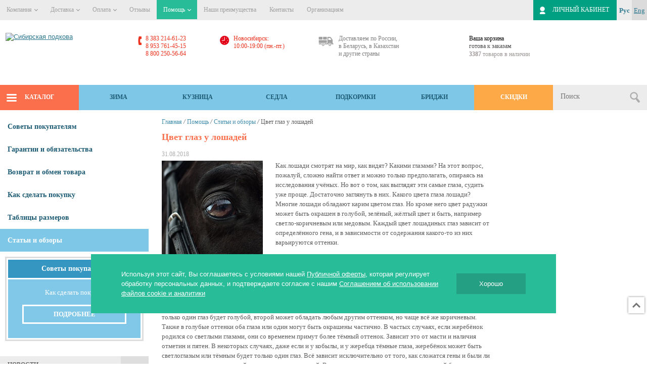

--- FILE ---
content_type: text/html; charset=UTF-8
request_url: https://sibpodkova.ru/help/articles/view/tsvet-glaz-u-loshadey/
body_size: 53028
content:
<!DOCTYPE html>
<html lang="ru">
<head>
<meta name="viewport" content="width=device-width; initial-scale=0.85; maximum-scale=0.85; user-scalable=1;">
<meta name="robots" content="noyaca">
<meta name="robots" content="index, follow">
<title>Какого цвета глаза у лошади, бывают ли голубые глаза | Сибирская подкова</title>
<link type="image/x-icon" rel="shortcut icon" href="/images/ico/favicon.ico">
<link type="image/png" sizes="16x16" rel="icon" href="/images/ico/favicon-16x16.png">
<link type="image/png" sizes="32x32" rel="icon" href="/images/ico/favicon-32x32.png">
<link type="image/png" sizes="96x96" rel="icon" href="/images/ico/favicon-96x96.png">
<link sizes="57x57" rel="apple-touch-icon" href="/images/ico/apple-icon-57x57.png">
<link sizes="60x60" rel="apple-touch-icon" href="/images/ico/apple-icon-60x60.png">
<link sizes="72x72" rel="apple-touch-icon" href="/images/ico/apple-icon-72x72.png">
<link sizes="76x76" rel="apple-touch-icon" href="/images/ico/apple-icon-76x76.png">
<link sizes="114x114" rel="apple-touch-icon" href="/images/ico/apple-icon-114x114.png">
<link sizes="120x120" rel="apple-touch-icon" href="/images/ico/apple-icon-120x120.png">
<link sizes="144x144" rel="apple-touch-icon" href="/images/ico/apple-icon-144x144.png">
<link sizes="152x152" rel="apple-touch-icon" href="/images/ico/apple-icon-152x152.png">
<link sizes="180x180" rel="apple-touch-icon" href="/images/ico/apple-icon-180x180.png">
<meta name="msapplication-TileImage" content="/images/ico/ms-icon-144x144.png">
<meta name="msapplication-square70x70logo" content="/images/ico/ms-icon-70x70.png">
<meta name="msapplication-square150x150logo" content="/images/ico/ms-icon-150x150.png">
<meta name="msapplication-square310x310logo" content="/images/ico/ms-icon-310x310.png">
<meta name="application-name" content="Сибирская подкова">
<meta name="msapplication-config" content="/images/ico/browserconfig.xml">
<link rel="manifest" href="/images/ico/manifest.json">
<link rel="canonical" href="https://sibpodkova.ru/help/articles/view/tsvet-glaz-u-loshadey/">
<link rel="alternate" media="only screen and (max-width: 640px)" href="https://m.sibpodkova.ru/help/articles/view/tsvet-glaz-u-loshadey/">
<script>if (typeof window.matchMedia !== "undefined" && window.matchMedia("(max-width: 640px)").matches) {
			window.location = "https://m.sibpodkova.ru/help/articles/view/tsvet-glaz-u-loshadey/";
		}</script><!-- старые стили --><!-- /старые стили --><!--[if IE]> 
	  <link rel="stylesheet" href="/bitrix/templates/sibpodkova_v2/css/style_IE.css" />
	<![endif]--><meta http-equiv="Content-Type" content="text/html; charset=UTF-8">
<meta name="keywords" content="цвет глаз у лошади. голубые глаза у лошади">
<meta name="description" content="Цвета глаз у лошади очень разнообразны — от тёмно-коричневых до голубых.">
<script type="text/javascript">if(!window.BX)window.BX={};if(!window.BX.message)window.BX.message=function(mess){if(typeof mess==='object'){for(let i in mess) {BX.message[i]=mess[i];} return true;}};</script><script type="text/javascript">(window.BX||top.BX).message({'JS_CORE_LOADING':'Загрузка...','JS_CORE_NO_DATA':'- Нет данных -','JS_CORE_WINDOW_CLOSE':'Закрыть','JS_CORE_WINDOW_EXPAND':'Развернуть','JS_CORE_WINDOW_NARROW':'Свернуть в окно','JS_CORE_WINDOW_SAVE':'Сохранить','JS_CORE_WINDOW_CANCEL':'Отменить','JS_CORE_WINDOW_CONTINUE':'Продолжить','JS_CORE_H':'ч','JS_CORE_M':'м','JS_CORE_S':'с','JSADM_AI_HIDE_EXTRA':'Скрыть лишние','JSADM_AI_ALL_NOTIF':'Показать все','JSADM_AUTH_REQ':'Требуется авторизация!','JS_CORE_WINDOW_AUTH':'Войти','JS_CORE_IMAGE_FULL':'Полный размер'});</script><script type="text/javascript" src="/bitrix/js/main/core/core.js?1675702643487984"></script><script>BX.setJSList(['/bitrix/js/main/core/core_ajax.js','/bitrix/js/main/core/core_promise.js','/bitrix/js/main/polyfill/promise/js/promise.js','/bitrix/js/main/loadext/loadext.js','/bitrix/js/main/loadext/extension.js','/bitrix/js/main/polyfill/promise/js/promise.js','/bitrix/js/main/polyfill/find/js/find.js','/bitrix/js/main/polyfill/includes/js/includes.js','/bitrix/js/main/polyfill/matches/js/matches.js','/bitrix/js/ui/polyfill/closest/js/closest.js','/bitrix/js/main/polyfill/fill/main.polyfill.fill.js','/bitrix/js/main/polyfill/find/js/find.js','/bitrix/js/main/polyfill/matches/js/matches.js','/bitrix/js/main/polyfill/core/dist/polyfill.bundle.js','/bitrix/js/main/core/core.js','/bitrix/js/main/polyfill/intersectionobserver/js/intersectionobserver.js','/bitrix/js/main/lazyload/dist/lazyload.bundle.js','/bitrix/js/main/polyfill/core/dist/polyfill.bundle.js','/bitrix/js/main/parambag/dist/parambag.bundle.js']);</script><script type="text/javascript">(window.BX||top.BX).message({'JS_CORE_LOADING':'Загрузка...','JS_CORE_NO_DATA':'- Нет данных -','JS_CORE_WINDOW_CLOSE':'Закрыть','JS_CORE_WINDOW_EXPAND':'Развернуть','JS_CORE_WINDOW_NARROW':'Свернуть в окно','JS_CORE_WINDOW_SAVE':'Сохранить','JS_CORE_WINDOW_CANCEL':'Отменить','JS_CORE_WINDOW_CONTINUE':'Продолжить','JS_CORE_H':'ч','JS_CORE_M':'м','JS_CORE_S':'с','JSADM_AI_HIDE_EXTRA':'Скрыть лишние','JSADM_AI_ALL_NOTIF':'Показать все','JSADM_AUTH_REQ':'Требуется авторизация!','JS_CORE_WINDOW_AUTH':'Войти','JS_CORE_IMAGE_FULL':'Полный размер'});</script><script type="text/javascript">(window.BX||top.BX).message({'LANGUAGE_ID':'ru','FORMAT_DATE':'DD.MM.YYYY','FORMAT_DATETIME':'DD.MM.YYYY HH:MI:SS','COOKIE_PREFIX':'BITRIX_SM','SERVER_TZ_OFFSET':'25200','UTF_MODE':'Y','SITE_ID':'s1','SITE_DIR':'/','USER_ID':'','SERVER_TIME':'1763802202','USER_TZ_OFFSET':'0','USER_TZ_AUTO':'Y','bitrix_sessid':'313f22496cde996552186d1d81304152'});</script><script type="text/javascript" src="/bitrix/js/main/core/core_fx.js?154469614816888"></script><script type="text/javascript" src="/bitrix/js/main/pageobject/pageobject.js?1675698354864"></script><script type="text/javascript" src="/bitrix/js/main/core/core_window.js?167570248898768"></script><!-- BEGIN JIVOSITE CODE --><script type="text/javascript">(function(){
                var widget_id = 'ZZawy2nPdt';
                var s = document.createElement('script');
                s.type = 'text/javascript';
                s.async = true;
                s.src = '//code.jivosite.com/script/widget/'+widget_id;
                var ss = document.getElementsByTagName('script')[0];
                ss.parentNode.insertBefore(s, ss);
            })();</script><!-- END JIVOSITE CODE --><!-- Top.Mail.Ru counter --><script type="text/javascript">var _tmr = window._tmr || (window._tmr = []); _tmr.push({id: "3281048", type: "pageView", start: (new Date()).getTime()}); (function (d, w, id) { if (d.getElementById(id)) return; var ts = d.createElement("script"); ts.type = "text/javascript"; ts.async = true; ts.id = id; ts.src = "https://top-fwz1.mail.ru/js/code.js"; var f = function () {var s = d.getElementsByTagName("script")[0]; s.parentNode.insertBefore(ts, s);}; if (w.opera == "[object Opera]") { d.addEventListener("DOMContentLoaded", f, false); } else { f(); } })(document, window, "tmr-code");</script><noscript><div><img src="https://top-fwz1.mail.ru/counter?id=3281048;js=na" style="position:absolute;left:-9999px;" alt="Top.Mail.Ru"></div></noscript>
<!-- /Top.Mail.Ru counter --><script type="text/javascript" src="/bitrix/templates/sibpodkova_v2/js/jquery.min.js?159699015489475"></script><script type="text/javascript" src="/bitrix/templates/sibpodkova_v2/js/mobilyslider.js?15446962744589"></script><script type="text/javascript" src="/bitrix/templates/sibpodkova_v2/js/owl.carousel.min.js?159699015444342"></script><script type="text/javascript" src="/bitrix/templates/sibpodkova_v2/js/jointools.js?166141127429608"></script><script type="text/javascript" src="/bitrix/templates/sibpodkova_v2/js/fancybox/jquery.fancybox.js?154469627348706"></script><script type="text/javascript" src="/bitrix/templates/sibpodkova_v2/js/lightbox/jquery-lightbox-0.5.js?154469627322723"></script><script type="text/javascript" src="/bitrix/templates/sibpodkova_v2/js/lightbox/img_zoom.js?1544696273592"></script><script type="text/javascript" src="/bitrix/templates/sibpodkova_v2/js/lightbox/img_zoom_shema.js?15446962731029"></script><script type="text/javascript" src="/bitrix/templates/sibpodkova_v2/js/lightbox/img_zoom_pods.js?1544696273572"></script><script type="text/javascript" src="/bitrix/templates/sibpodkova_v2/js/jquery.nicescroll.min.js?154469627350232"></script><script type="text/javascript" src="/bitrix/templates/sibpodkova_v2/js/jquery.uniform.min.js?15446962738308"></script><script type="text/javascript" src="/bitrix/templates/sibpodkova_v2/js/main.js?173924878519080"></script><script type="text/javascript" src="/bitrix/templates/sibpodkova_v2/js/jquery.shorten.1.0.js?15446962731444"></script><script type="text/javascript" src="/bitrix/templates/sibpodkova_v2/js/bxslider/jquery.bxslider.js?160276231351925"></script><script type="text/javascript" src="/bitrix/templates/sibpodkova_v2/js/bxslider/sertif.js?1544696273261"></script><script type="text/javascript" src="/bitrix/templates/sibpodkova_v2/js/bxslider/plugins/jquery.easing.1.3.js?15446962738301"></script><script type="text/javascript" src="/bitrix/templates/sibpodkova_v2/js/bxslider/plugins/jquery.fitvids.js?15446962732944"></script><script type="text/javascript" src="/bitrix/templates/sibpodkova_v2/components/bitrix/sale.basket.basket.small/block/script.js?1544696274617"></script><script type="text/javascript" src="/local/components/sibprofi/search.title/script.js?15446960739371"></script><script type="text/javascript" src="/local/components/sibprofi/search.title/templates/.default/script.js?15446960738629"></script><script type="text/javascript" src="/bitrix/templates/sibpodkova_v2/components/bitrix/news.list/brands_slider/script.js?1596990154190"></script><script type="text/javascript">var _ba = _ba || []; _ba.push(["aid", "cb772b8de2af7bf7ce5cb16ba544ba1f"]); _ba.push(["host", "sibpodkova.ru"]); (function() {var ba = document.createElement("script"); ba.type = "text/javascript"; ba.async = true;ba.src = (document.location.protocol == "https:" ? "https://" : "http://") + "bitrix.info/ba.js";var s = document.getElementsByTagName("script")[0];s.parentNode.insertBefore(ba, s);})();</script><script type="text/javascript">window._ab_id_=161862</script><script src="https://cdn.botfaqtor.ru/one.js"></script><style data-critical="yes">:root{--ui-text-letter-spacing-auto:auto;--ui-text-letter-spacing-neg-3:-.01em;--ui-text-letter-spacing-neg-2:-.02em;--ui-text-letter-spacing-neg-1:-.03em;--ui-text-letter-spacing-3:.15em;--ui-text-letter-spacing-2:.1em;--ui-text-letter-spacing-1:.025em;--ui-text-decoration-style-dashed:dashed;--ui-text-decoration-style-wavy:wavy;--ui-text-decoration-style-dotted:dotted;--ui-text-decoration-style-double:double;--ui-text-decoration-style-solid:solid;--ui-text-decoration-line-overline:overline;--ui-text-decoration-line-line-through:line-through;--ui-text-decoration-line-underline:underline;--ui-text-transform-lowercase:lowercase;--ui-text-transform-uppercase:uppercase;--ui-text-transform-capitalize:capitalize;--ui-text-transform-none:none;--ui-space-inset-8xl:72px;--ui-space-inset-7xl:64px;--ui-space-inset-6xl:48px;--ui-space-inset-5xl:40px;--ui-space-inset-4xl:36px;--ui-space-inset-3xl:32px;--ui-space-inset-2xl:28px;--ui-space-inset-xl:24px;--ui-space-inset-lg:20px;--ui-space-inset-md:16px;--ui-space-inset-sm:12px;--ui-space-inset-xs:8px;--ui-space-inset-2xs:4px;--ui-space-inset-3xs:2px;--ui-space-inset-none:0;--ui-space-inline-8xl-neg:-72px;--ui-space-inline-7xl-neg:-64px;--ui-space-inline-6xl-neg:-48px;--ui-space-inline-5xl-neg:-40px;--ui-space-inline-4xl-neg:-36px;--ui-space-inline-3xl-neg:-32px;--ui-space-inline-2xl-neg:-28px;--ui-space-inline-xl-neg:-24px;--ui-space-inline-lg-neg:-20px;--ui-space-inline-md-neg:-16px;--ui-space-inline-sm-neg:-12px;--ui-space-inline-xs-neg:-8px;--ui-space-inline-2xs-neg:-4px;--ui-space-inline-3xs-neg:-2px;--ui-space-inline-8xl:72px;--ui-space-inline-7xl:64px;--ui-space-inline-6xl:48px;--ui-space-inline-5xl:40px;--ui-space-inline-4xl:36px;--ui-space-inline-3xl:32px;--ui-space-inline-2xl:28px;--ui-space-inline-xl:24px;--ui-space-inline-lg:20px;--ui-space-inline-md:16px;--ui-space-inline-sm:12px;--ui-space-inline-xs:8px;--ui-space-inline-2xs:4px;--ui-space-inline-3xs:2px;--ui-space-inline-none:0;--ui-space-stack-8xl-neg:-72px;--ui-space-stack-7xl-neg:-64px;--ui-space-stack-6xl-neg:-48px;--ui-space-stack-5xl-neg:-40px;--ui-space-stack-4xl-neg:-36px;--ui-space-stack-3xl-neg:-32px;--ui-space-stack-2xl-neg:-28px;--ui-space-stack-xl-neg:-24px;--ui-space-stack-lg-neg:-20px;--ui-space-stack-md-neg:-16px;--ui-space-stack-sm-neg:-12px;--ui-space-stack-xs-neg:-8px;--ui-space-stack-2xs-neg:-4px;--ui-space-stack-3xs-neg:-2px;--ui-space-stack-8xl:72px;--ui-space-stack-7xl:64px;--ui-space-stack-6xl:48px;--ui-space-stack-5xl:40px;--ui-space-stack-4xl:36px;--ui-space-stack-3xl:32px;--ui-space-stack-2xl:28px;--ui-space-stack-xl:24px;--ui-space-stack-lg:20px;--ui-space-stack-md:16px;--ui-space-stack-sm:12px;--ui-space-stack-xs:8px;--ui-space-stack-2xs:4px;--ui-space-stack-3xs:2px;--ui-space-stack-none:0;--ui-size-8xl:72px;--ui-size-7xl:64px;--ui-size-6xl:48px;--ui-size-5xl:40px;--ui-size-4xl:36px;--ui-size-3xl:32px;--ui-size-2xl:28px;--ui-size-xl:24px;--ui-size-lg:20px;--ui-size-md:16px;--ui-size-sm:12px;--ui-size-xs:8px;--ui-size-2xs:4px;--ui-size-3xs:2px;--ui-size-none:0;--ui-shadow-left-4xl:-16px 0px 24px 0px rgba(0,0,0,.11);--ui-shadow-left-3xl:-12px 0px 17px 0px rgba(0,0,0,.1);--ui-shadow-left-2xl:-8px 0px 10px 0px rgba(0,0,0,.1);--ui-shadow-left-xl:-6px 0px 10px 0px rgba(0,0,0,.1);--ui-shadow-left-l:-4px 0px 5px 0px rgba(0,0,0,.08);--ui-shadow-left-m:-3px 0px 4px 0px rgba(0,0,0,.08);--ui-shadow-left-s:-2px 0px 4px 0px rgba(0,0,0,.08);--ui-shadow-left-xs:-2px 0px 2px 0px rgba(0,0,0,.07);--ui-shadow-left-2xs:-1px 0px 2px 0px rgba(0,0,0,.06);--ui-shadow-bottom-4xl:0px 16px 24px 0px rgba(0,0,0,.11);--ui-shadow-bottom-3xl:0px 12px 17px 0px rgba(0,0,0,.1);--ui-shadow-bottom-2xl:0px 8px 10px 0px rgba(0,0,0,.1);--ui-shadow-bottom-xl:0px 6px 10px 0px rgba(0,0,0,.1);--ui-shadow-bottom-l:0px 4px 5px 0px rgba(0,0,0,.08);--ui-shadow-bottom-m:0px 3px 4px 0px rgba(0,0,0,.08);--ui-shadow-bottom-s:0px 2px 4px 0px rgba(0,0,0,.08);--ui-shadow-bottom-xs:0px 2px 2px 0px rgba(0,0,0,.07);--ui-shadow-bottom-2xs:0px 1px 2px 0px rgba(0,0,0,.06);--ui-shadow-right-4xl:16px 0px 24px 0px rgba(0,0,0,.11);--ui-shadow-right-3xl:12px 0px 17px 0px rgba(0,0,0,.1);--ui-shadow-right-2xl:8px 0px 10px 0px rgba(0,0,0,.1);--ui-shadow-right-xl:6px 0px 10px 0px rgba(0,0,0,.1);--ui-shadow-right-l:4px 0px 5px 0px rgba(0,0,0,.08);--ui-shadow-right-m:3px 0px 4px 0px rgba(0,0,0,.08);--ui-shadow-right-s:2px 0px 4px 0px rgba(0,0,0,.08);--ui-shadow-right-xs:2px 0px 2px 0px rgba(0,0,0,.07);--ui-shadow-right-2xs:1px 0px 2px 0px rgba(0,0,0,.06);--ui-shadow-top-4xl:0px -16px 24px 0px rgba(0,0,0,.11);--ui-shadow-top-3xl:0px -12px 17px 0px rgba(0,0,0,.1);--ui-shadow-top-2xl:0px -8px 10px 0px rgba(0,0,0,.1);--ui-shadow-top-xl:0px -6px 10px 0px rgba(0,0,0,.1);--ui-shadow-top-l:0px -4px 5px 0px rgba(0,0,0,.08);--ui-shadow-top-m:0px -3px 4px 0px rgba(0,0,0,.08);--ui-shadow-top-s:0px -2px 4px 0px rgba(0,0,0,.08);--ui-shadow-top-xs:0px -2px 2px 0px rgba(0,0,0,.07);--ui-shadow-top-2xs:0px -1px 2px 0px rgba(0,0,0,.06);--ui-opacity-none:0;--ui-opacity-full:1;--ui-opacity-90:.9;--ui-opacity-80:.8;--ui-opacity-70:.7;--ui-opacity-60:.6;--ui-opacity-50:.5;--ui-opacity-40:.4;--ui-opacity-30:.3;--ui-opacity-20:.2;--ui-opacity-10:.1;--ui-opacity-5:.05;--ui-font-line-height-3xl:2;--ui-font-line-height-2xl:1.75;--ui-font-line-height-xl:1.62;--ui-font-line-height-lg:1.5;--ui-font-line-height-md:1.4;--ui-font-line-height-sm:1.35;--ui-font-line-height-2xs:1.3;--ui-font-line-height-3xs:1.2;--ui-font-line-height-reset:1;--ui-font-size-5xl:28px;--ui-font-size-4xl:24px;--ui-font-size-3xl:22px;--ui-font-size-2xl:18px;--ui-font-size-xl:16px;--ui-font-size-lg:15px;--ui-font-size-md:14px;--ui-font-size-sm:13px;--ui-font-size-xs:12px;--ui-font-size-3xs:11px;--ui-font-size-4xs:10px;--ui-font-size-5xs:9px;--ui-font-size-6xs:8px;--ui-font-size-7xs:7px;--ui-font-weight-extra-black:950;--ui-font-weight-black:900;--ui-font-weight-extra-bold:800;--ui-font-weight-bold:700;--ui-font-weight-semi-bold:600;--ui-font-weight-medium:500;--ui-font-weight-normal:400;--ui-font-weight-regular:400;--ui-font-weight-light:300;--ui-font-weight-extra-light:200;--ui-font-weight-thin:100;--ui-font-family-helvetica:"Helvetica Neue",Helvetica,Arial,sans-serif;--ui-font-family-system-mono:ui-monospace,SFMono-Regular,"SF Mono",Consolas,"Liberation Mono",Menlo,monospace;--ui-font-family-system:system-ui,-apple-system,BlinkMacSystemFont,"Segoe UI",Roboto,Ubuntu,"Helvetica Neue",Arial,sans-serif,"Apple Color Emoji","Segoe UI Emoji","Segoe UI Symbol";--ui-color-palette-beige-base:#fdfae1;--ui-color-palette-beige-base-rgb:253,250,225;--ui-color-palette-gray-02:#f8fafb;--ui-color-palette-gray-02-rgb:248,250,251;--ui-color-palette-gray-03:#f5f7f8;--ui-color-palette-gray-03-rgb:245,247,248;--ui-color-palette-gray-04:#f1f4f6;--ui-color-palette-gray-04-rgb:241,244,246;--ui-color-palette-gray-05:#eef2f4;--ui-color-palette-gray-05-rgb:238,242,244;--ui-color-palette-gray-90:#525c69;--ui-color-palette-gray-90-rgb:82,92,105;--ui-color-palette-gray-80:#6a737f;--ui-color-palette-gray-80-rgb:106,115,127;--ui-color-palette-gray-70:#828b95;--ui-color-palette-gray-70-rgb:130,139,149;--ui-color-palette-gray-60:#959ca4;--ui-color-palette-gray-60-rgb:149,156,164;--ui-color-palette-gray-50:#a8adb4;--ui-color-palette-gray-50-rgb:168,173,180;--ui-color-palette-gray-40:#bdc1c6;--ui-color-palette-gray-40-rgb:189,193,198;--ui-color-palette-gray-35:#c9ccd0;--ui-color-palette-gray-35-rgb:201,204,208;--ui-color-palette-gray-30:#d5d7db;--ui-color-palette-gray-30-rgb:213,215,219;--ui-color-palette-gray-20:#dfe0e3;--ui-color-palette-gray-20-rgb:223,224,227;--ui-color-palette-gray-15:#e6e7e9;--ui-color-palette-gray-15-rgb:230,231,233;--ui-color-palette-gray-10:#edeef0;--ui-color-palette-gray-10-rgb:237,238,240;--ui-color-palette-red-solid:#f0371b;--ui-color-palette-red-solid-rgb:240,55,27;--ui-color-palette-red-95:#800602;--ui-color-palette-red-95-rgb:128,6,2;--ui-color-palette-red-90:#9a0703;--ui-color-palette-red-90-rgb:154,7,3;--ui-color-palette-red-80:#c21b16;--ui-color-palette-red-80-rgb:194,27,22;--ui-color-palette-red-70:#e92f2a;--ui-color-palette-red-70-rgb:233,47,42;--ui-color-palette-red-60:#f4433e;--ui-color-palette-red-60-rgb:244,67,62;--ui-color-palette-red-50:#ff5752;--ui-color-palette-red-50-rgb:255,87,82;--ui-color-palette-red-45:#ff7c78;--ui-color-palette-red-45-rgb:255,124,120;--ui-color-palette-red-40:#ff9a97;--ui-color-palette-red-40-rgb:255,154,151;--ui-color-palette-red-30:#ffcdcc;--ui-color-palette-red-30-rgb:255,205,204;--ui-color-palette-red-25:#ffdcdb;--ui-color-palette-red-25-rgb:255,220,219;--ui-color-palette-red-20:#ffe8e8;--ui-color-palette-red-20-rgb:255,232,232;--ui-color-palette-red-10:#fff8f8;--ui-color-palette-red-10-rgb:255,248,248;--ui-color-palette-orange-95:#614000;--ui-color-palette-orange-95-rgb:97,64,0;--ui-color-palette-orange-90:#7a5100;--ui-color-palette-orange-90-rgb:122,81,0;--ui-color-palette-orange-80:#9f6a00;--ui-color-palette-orange-80-rgb:159,106,0;--ui-color-palette-orange-70:#c48300;--ui-color-palette-orange-70-rgb:196,131,0;--ui-color-palette-orange-60:#e89b06;--ui-color-palette-orange-60-rgb:232,155,6;--ui-color-palette-orange-50:#ffa900;--ui-color-palette-orange-50-rgb:255,169,0;--ui-color-palette-orange-40:#ffc34d;--ui-color-palette-orange-40-rgb:255,195,77;--ui-color-palette-orange-30:#ffe1a6;--ui-color-palette-orange-30-rgb:255,225,166;--ui-color-palette-orange-25:#ffe9be;--ui-color-palette-orange-25-rgb:255,233,190;--ui-color-palette-orange-20:#fff1d6;--ui-color-palette-orange-20-rgb:255,241,214;--ui-color-palette-orange-10:#fffaf0;--ui-color-palette-orange-10-rgb:255,250,240;--ui-color-palette-green-95:#3d4f00;--ui-color-palette-green-95-rgb:61,79,0;--ui-color-palette-green-90:#506900;--ui-color-palette-green-90-rgb:80,105,0;--ui-color-palette-green-80:#688800;--ui-color-palette-green-80-rgb:104,136,0;--ui-color-palette-green-70:#7fa800;--ui-color-palette-green-70-rgb:127,168,0;--ui-color-palette-green-60:#8dbb00;--ui-color-palette-green-60-rgb:141,187,0;--ui-color-palette-green-55:#9dcf00;--ui-color-palette-green-55-rgb:157,207,0;--ui-color-palette-green-50:#9dcf00;--ui-color-palette-green-50-rgb:157,207,0;--ui-color-palette-green-40:#bbde4d;--ui-color-palette-green-40-rgb:187,222,77;--ui-color-palette-green-35:#cfe780;--ui-color-palette-green-35-rgb:207,231,128;--ui-color-palette-green-30:#e2f1b3;--ui-color-palette-green-30-rgb:226,241,179;--ui-color-palette-green-25:#faf6c3;--ui-color-palette-green-25-rgb:250,246,195;--ui-color-palette-green-20:#f1fbd0;--ui-color-palette-green-20-rgb:241,251,208;--ui-color-palette-green-10:#fafded;--ui-color-palette-green-10-rgb:250,253,237;--ui-color-palette-blue-95:#004f69;--ui-color-palette-blue-95-rgb:0,79,105;--ui-color-palette-blue-90:#006484;--ui-color-palette-blue-90-rgb:0,100,132;--ui-color-palette-blue-80:#00789e;--ui-color-palette-blue-80-rgb:0,120,158;--ui-color-palette-blue-70:#008dba;--ui-color-palette-blue-70-rgb:0,141,186;--ui-color-palette-blue-60:#11a9d9;--ui-color-palette-blue-60-rgb:17,169,217;--ui-color-palette-blue-50:#2fc6f6;--ui-color-palette-blue-50-rgb:47,198,246;--ui-color-palette-blue-40:#7fdefc;--ui-color-palette-blue-40-rgb:127,222,252;--ui-color-palette-blue-30:#c3f0ff;--ui-color-palette-blue-30-rgb:195,240,255;--ui-color-palette-blue-25:#d3f4ff;--ui-color-palette-blue-25-rgb:211,244,255;--ui-color-palette-blue-20:#e5f9ff;--ui-color-palette-blue-20-rgb:229,249,255;--ui-color-palette-blue-15:#ecfafe;--ui-color-palette-blue-15-rgb:236,250,254;--ui-color-palette-blue-10:#f4fcfe;--ui-color-palette-blue-10-rgb:244,252,254;--ui-color-palette-white-base:#fff;--ui-color-palette-white-base-rgb:255,255,255;--ui-color-palette-black-base:#333;--ui-color-palette-black-base-rgb:51,51,51;--ui-color-palette-black-solid:#000;--ui-color-palette-black-solid-rgb:0,0,0;--ui-color-overlay-base:rgba(255,255,255,.5);--ui-color-accent-yellow:#fef3b8;--ui-color-accent-yellow-rgb:254,243,184;--ui-color-accent-purple:#a77bde;--ui-color-accent-purple-rgb:167,123,222;--ui-color-accent-turquoise:#05b5ab;--ui-color-accent-turquoise-rgb:5,181,171;--ui-color-accent-green:#29ad49;--ui-color-accent-green-rgb:41,173,73;--ui-color-accent-brown:#ae914b;--ui-color-accent-brown-rgb:174,145,75;--ui-color-accent-pink:#fb6dba;--ui-color-accent-pink-rgb:251,109,186;--ui-color-accent-aqua:#55d0e0;--ui-color-accent-aqua-rgb:85,208,224;--ui-color-accent-light-blue:#559be6;--ui-color-accent-light-blue-rgb:85,155,230;--ui-color-tag-9:#e2e3e5;--ui-color-tag-9-rgb:226,227,229;--ui-color-tag-8:#ccd3dd;--ui-color-tag-8-rgb:204,211,221;--ui-color-tag-7:#dfc684;--ui-color-tag-7-rgb:223,198,132;--ui-color-tag-6:#ace5ec;--ui-color-tag-6-rgb:172,229,236;--ui-color-tag-5:#c2d1f0;--ui-color-tag-5-rgb:194,209,240;--ui-color-tag-4:#87eda0;--ui-color-tag-4-rgb:135,237,160;--ui-color-tag-3:#dbf087;--ui-color-tag-3-rgb:219,240,135;--ui-color-tag-2:#00baf2;--ui-color-tag-2-rgb:0,186,242;--ui-color-tag-1:#bcedfc;--ui-color-tag-1-rgb:188,237,252;--ui-color-link-primary-base:#2066b0;--ui-color-link-primary-base-rgb:32,102,176;--ui-color-background-none:none;--ui-color-background-transparent:transparent;--ui-border-width-thick:2px;--ui-border-width-thin:1px;--ui-border-radius-pill:99rem;--ui-border-radius-circle:50%;--ui-border-radius-3xl:20px;--ui-border-radius-2xl:16px;--ui-border-radius-xl:14px;--ui-border-radius-lg:12px;--ui-border-radius-md:10px;--ui-border-radius-sm:8px;--ui-border-radius-xs:6px;--ui-border-radius-2xs:4px;--ui-border-radius-3xs:2px;--ui-border-radius-none:0;--ui-typography-text-lg-font-weight:400;--ui-typography-text-lg-line-height:1.4;--ui-typography-text-lg-font-size:var(--ui-font-size-lg);--ui-typography-text-md-font-weight:400;--ui-typography-text-md-line-height:1.4;--ui-typography-text-md-font-size:var(--ui-font-size-md);--ui-typography-text-sm-font-weight:400;--ui-typography-text-sm-line-height:1.4;--ui-typography-text-sm-font-size:var(--ui-font-size-sm);--ui-typography-text-xs-font-weight:400;--ui-typography-text-xs-line-height:1.35;--ui-typography-text-xs-font-size:var(--ui-font-size-xs);--ui-typography-heading-h6-color:var(--ui-color-palette-black-base);--ui-typography-heading-h6-font-weight:600;--ui-typography-heading-h6-line-height:1.4;--ui-typography-heading-h6-font-size:var(--ui-font-size-md);--ui-typography-heading-h5-color:var(--ui-color-palette-black-base);--ui-typography-heading-h5-font-weight:400;--ui-typography-heading-h5-line-height:1.35;--ui-typography-heading-h5-font-size:var(--ui-font-size-xl);--ui-typography-heading-h4-color:var(--ui-color-palette-black-base);--ui-typography-heading-h4-font-weight:400;--ui-typography-heading-h4-line-height:1.35;--ui-typography-heading-h4-font-size:var(--ui-font-size-2xl);--ui-typography-heading-h3-color:var(--ui-color-palette-black-base);--ui-typography-heading-h3-font-weight:300;--ui-typography-heading-h3-line-height:1.3;--ui-typography-heading-h3-font-size:var(--ui-font-size-3xl);--ui-typography-heading-h2-color:var(--ui-color-palette-black-base);--ui-typography-heading-h2-font-weight:300;--ui-typography-heading-h2-line-height:1.3;--ui-typography-heading-h2-font-size:var(--ui-font-size-4xl);--ui-typography-heading-h1-color:var(--ui-color-palette-black-base);--ui-typography-heading-h1-font-weight:300;--ui-typography-heading-h1-line-height:1.2;--ui-typography-heading-h1-font-size:var(--ui-font-size-5xl);--ui-color-base-default:var(--ui-color-palette-black-base);--ui-color-base-default-rgb:var(--ui-color-palette-black-base-rgb);--ui-color-base-solid:var(--ui-color-palette-black-solid);--ui-color-base-solid-rgb:var(--ui-color-palette-black-solid-rgb);--ui-color-base-05:var(--ui-color-palette-gray-05);--ui-color-base-05-rgb:var(--ui-color-palette-gray-05-rgb);--ui-color-base-04:var(--ui-color-palette-gray-04);--ui-color-base-04-rgb:var(--ui-color-palette-gray-04-rgb);--ui-color-base-03:var(--ui-color-palette-gray-03);--ui-color-base-03-rgb:var(--ui-color-palette-gray-03-rgb);--ui-color-base-02:var(--ui-color-palette-gray-02);--ui-color-base-02-rgb:var(--ui-color-palette-gray-02-rgb);--ui-color-base-90:var(--ui-color-palette-gray-90);--ui-color-base-90-rgb:var(--ui-color-palette-gray-90-rgb);--ui-color-base-80:var(--ui-color-palette-gray-80);--ui-color-base-80-rgb:var(--ui-color-palette-gray-80-rgb);--ui-color-base-70:var(--ui-color-palette-gray-70);--ui-color-base-70-rgb:var(--ui-color-palette-gray-70-rgb);--ui-color-base-60:var(--ui-color-palette-gray-60);--ui-color-base-60-rgb:var(--ui-color-palette-gray-60-rgb);--ui-color-base-50:var(--ui-color-palette-gray-50);--ui-color-base-50-rgb:var(--ui-color-palette-gray-50-rgb);--ui-color-base-40:var(--ui-color-palette-gray-40);--ui-color-base-40-rgb:var(--ui-color-palette-gray-40-rgb);--ui-color-base-35:var(--ui-color-palette-gray-35);--ui-color-base-35-rgb:var(--ui-color-palette-gray-35-rgb);--ui-color-base-30:var(--ui-color-palette-gray-30);--ui-color-base-30-rgb:var(--ui-color-palette-gray-30-rgb);--ui-color-base-20:var(--ui-color-palette-gray-20);--ui-color-base-20-rgb:var(--ui-color-palette-gray-20-rgb);--ui-color-base-15:var(--ui-color-palette-gray-15);--ui-color-base-15-rgb:var(--ui-color-palette-gray-15-rgb);--ui-color-base-10:var(--ui-color-palette-gray-10);--ui-color-base-10-rgb:var(--ui-color-palette-gray-10-rgb);--ui-color-background-note:var(--ui-color-palette-beige-base);--ui-color-background-note-rgb:var(--ui-color-palette-beige-base-rgb);--ui-color-background-on-alert:var(--ui-color-palette-red-70);--ui-color-background-on-alert-rgb:var(--ui-color-palette-red-70-rgb);--ui-color-background-alert:var(--ui-color-palette-red-20);--ui-color-background-alert-rgb:var(--ui-color-palette-red-20-rgb);--ui-color-background-on-warning:var(--ui-color-palette-orange-70);--ui-color-background-on-warning-rgb:var(--ui-color-palette-orange-70-rgb);--ui-color-background-warning:var(--ui-color-palette-orange-20);--ui-color-background-warning-rgb:var(--ui-color-palette-orange-20-rgb);--ui-color-background-on-success:var(--ui-color-palette-green-70);--ui-color-background-on-success-rgb:var(--ui-color-palette-green-70-rgb);--ui-color-background-success:var(--ui-color-palette-green-20);--ui-color-background-success-rgb:var(--ui-color-palette-green-20-rgb);--ui-color-background-on-info:var(--ui-color-palette-blue-70);--ui-color-background-on-info-rgb:var(--ui-color-palette-blue-70-rgb);--ui-color-background-info:var(--ui-color-palette-blue-20);--ui-color-background-info-rgb:var(--ui-color-palette-blue-20-rgb);--ui-color-background-tertiary:var(--ui-color-palette-gray-05);--ui-color-background-tertiary-rgb:var(--ui-color-palette-gray-05-rgb);--ui-color-background-secondary:var(--ui-color-palette-gray-10);--ui-color-background-secondary-rgb:var(--ui-color-palette-gray-10-rgb);--ui-color-background-primary:var(--ui-color-palette-white-base);--ui-color-background-primary-rgb:var(--ui-color-palette-white-base-rgb);--ui-color-text-warning:var(--ui-color-palette-orange-50);--ui-color-text-warning-rgb:var(--ui-color-palette-orange-50-rgb);--ui-color-text-alert:var(--ui-color-palette-red-50);--ui-color-text-alert-rgb:var(--ui-color-palette-red-50-rgb);--ui-color-text-subtle:var(--ui-color-palette-gray-70);--ui-color-text-subtle-rgb:var(--ui-color-palette-gray-70-rgb);--ui-color-text-secondary:var(--ui-color-palette-gray-90);--ui-color-text-secondary-rgb:var(--ui-color-palette-gray-90-rgb);--ui-color-text-primary:var(--ui-color-palette-black-base);--ui-color-text-primary-rgb:var(--ui-color-palette-black-base-rgb);--ui-color-extranet:var(--ui-color-palette-orange-60);--ui-color-extranet-rgb:var(--ui-color-palette-orange-60-rgb);--ui-color-on-primary-alt:var(--ui-color-palette-white-base);--ui-color-on-primary-alt-rgb:var(--ui-color-palette-white-base-rgb);--ui-color-primary-alt:var(--ui-color-palette-green-50);--ui-color-primary-alt-rgb:var(--ui-color-palette-green-50-rgb);--ui-color-on-primary:var(--ui-color-palette-white-base);--ui-color-on-primary-rgb:var(--ui-color-palette-white-base-rgb);--ui-color-primary:var(--ui-color-palette-blue-50);--ui-color-primary-rgb:var(--ui-color-palette-blue-50-rgb);}html{padding:0px;margin:0px;overflow-y:scroll;}body{padding:0px;margin:0px;font-size:13px;line-height:130%;font-family:Arial,Tahoma,Verdana,sans-serif;font-weight:normal;background-color:#fff;}a{color:#01599e;outline:none;text-decoration:underline;}a:hover{color:#f02525;}a img{border:none 0px;}#top_menu td{height:45px;}td.top_menu{background-color:#e9f0f0;}a.enter_site{background:transparent url("[data-uri]") scroll no-repeat top left;float:left;height:34px;}a.enter_site:hover{background-position:left -35px;outline:none;}a.enter_site:active{background-position:left -69px;outline:none;}.news_item{margin-bottom:15px;font-size:13px;font-family:arial;}.news_item .news_data{color:#a8a8a8;font-size:11px;}.news_item .news_title a{color:#005f9b;}.news_item td,th,li{font-size:13px;font-family:arial;}h1{font-size:30px;font-weight:normal;color:#f02525;margin:20px 0px 30px 0px;line-height:100%;}h1 a{color:#f02525;text-decoration:underline;}h1 a:hover{color:#f02525;}h2{font-size:21px;font-weight:normal;color:#000;margin:30px 0px 18px 0px;}#social-wrapper ul,#social-wrapper li{list-style-image:none;list-style-position:outside;list-style-type:none;}#social-wrapper #vkontakte-list{overflow:hidden;width:100%;}.news_item .news_info p{margin:5px 0 18px 0;}h5{font-size:24px;font-weight:normal;color:#f02525;margin:20px 0px 18px 0px;line-height:100%;}h5 a{color:#f02525;text-decoration:underline;}#arrow_up{bottom:250px;position:fixed;right:15px;display:none;cursor:pointer;}.footer_up{height:40px;padding:30px 60px;}.first_to_know{height:32px;background:url("[data-uri]") no-repeat 100% 100% #ed301c;float:left;color:white;font-weight:bold;font-size:18px;padding:8px 30px 0 15px;margin:0;}.join_us{float:right;margin:0 40px 0 0;height:40px;color:#ed301c;font-size:18px;font-weight:bold;line-height:1.1em;}.footer_links_container{float:right;}.footer_menu_tittle_link{color:#ed301c;font-size:18px;font-weight:bold;display:block;margin-bottom:5px;text-decoration:none;}.footer_menu_link{color:black;font-size:14px;display:block;text-decoration:none;}#footer_down{width:100%;}html{padding:0px;margin:0px;overflow-y:scroll;}body{padding:0px;margin:0px;font-size:13px;line-height:130%;font-family:Arial,Tahoma,Verdana,sans-serif;font-weight:normal;background-color:#fff;}a{color:#01599e;outline:none;text-decoration:underline;}a:hover{color:#f02525;}a img{border:none 0px;}p{margin:0 0 18px;}img{border:none;}table{border-spacing:0px 0px;border-collapse:collapse;}td{text-align:left;font-size:13px;}ul{list-style-image:url("[data-uri]");margin-top:5px;padding-left:20px;}li{padding-left:0px;}#top_menu td{height:45px;}td.top_menu{background-color:#e9f0f0;}a.enter_site{background:transparent url("[data-uri]") scroll no-repeat top left;float:left;height:34px;}a.enter_site:hover{background-position:left -35px;outline:none;}a.enter_site:active{background-position:left -69px;outline:none;}.news_item{margin-bottom:15px;font-size:13px;font-family:arial;}.news_item .news_data{color:#a8a8a8;font-size:11px;}.news_item .news_title a{color:#005f9b;}.news_item .news_title a:hover{color:#f02525;}.news_item td,th,li{font-size:13px;font-family:arial;}#basket_string{font-size:13px;}.basket_slide_out{position:fixed;right:95px;top:-10px;z-index:300;padding:20px;width:230px;background-color:#fff;border:4px solid #72a3ba;border-radius:7px;-moz-border-radius:7px;-webkit-border-radius:7px;-webkit-box-shadow:0 0 10px rgba(0,0,0,.3);-moz-box-shadow:0 0 10px rgba(0,0,0,.3);box-shadow:0 0 10px rgba(0,0,0,.3);}h1{font-size:30px;font-weight:normal;color:#f02525;margin:20px 0px 30px 0px;line-height:100%;}h1 a{color:#f02525;text-decoration:underline;}h1 a:hover{color:#f02525;}h2{color:#5e5e5e;font:bold 18px/24px "OpenSans";margin:0 0 15px 0;line-height:1.2;}h5{font-size:24px;line-height:100%;color:#f02525;font-weight:normal;margin:0;}h5 a{font-size:24px;color:#f02525;font-weight:normal;margin:0;text-decoration:underline;}#social-wrapper{padding-left:8px;}#social-wrapper ul,#social-wrapper li{list-style-image:none;list-style-position:outside;list-style-type:none;}#social-wrapper div.container{position:relative;background:white;min-width:240px;height:478px;}#social-wrapper div.container ul.tabs-pages{list-style:none;height:450px;padding:0;margin:0;}#social-wrapper #vkontakte-list{overflow:hidden;width:100%;margin-left:3px;}#arrow_up{bottom:250px;position:fixed;right:15px;display:none;cursor:pointer;}.footer_up{height:40px;padding:30px 60px;}.first_to_know{height:32px;background:url("[data-uri]") no-repeat 100% 100% #ed301c;float:left;color:white;font-weight:bold;font-size:18px;padding:8px 30px 0 15px;margin:0;}.join_us{float:right;margin:0 40px 0 0;height:40px;color:#ed301c;font-size:18px;font-weight:bold;line-height:1.1em;}.footer_links_container{float:right;}.footer_menu_tittle_link{color:#ed301c;font-size:18px;font-weight:bold;display:block;margin-bottom:5px;text-decoration:none;}.footer_menu_link{color:black;font-size:14px;display:block;text-decoration:none;}#footer_down{width:100%;}#top_menu ul.top_menu li:hover{cursor:pointer;}#top_menu ul.top_menu li:hover ul li:hover a{background:#e5e5e5;color:#ed301c;}#top_menu ul.top_menu li:hover ul li:last-child{border-bottom:0;}#top_menu ul.top_menu li:hover ul li{border-bottom:1px solid #eaeaea;}#top_menu ul.top_menu li:hover ul a{color:#727272;}#top_menu ul.top_menu li:hover ul{position:absolute;background:#dbdbdb;margin-top:0;display:flex;flex-direction:column;padding-left:0;z-index:99;min-width:182px;}#top_menu ul.top_menu li.active_top_menu .arrow.down{border-color:#fff;}#top_menu ul.top_menu li.active_top_menu .arrow.down,#top_menu ul.top_menu li:hover{color:#fff;background:#2dbb99;}#top_menu ul.top_menu li:hover a{color:#fff;}#top_menu ul.top_menu li:hover .arrow.down{border-color:#fff;}#top_menu ul.top_menu li .arrow.down{border:solid #939393;border-width:0 1px 1px 0;display:inline-block;padding:2px;transform:rotate(45deg);-webkit-transform:rotate(45deg);margin:0px 0px 2px 3px;}#top_menu ul.top_menu li ul{display:none;}h3{margin-top:15px;color:#5e5e5e;font:bold 15px "OpenSans";}ul{list-style-type:none;font-weight:bold;}#content_cont ol{list-style-type:decimal;margin-left:-25px;font-weight:bold;}#content_cont ol li{list-style-type:decimal;color:#5e5e5e;font:13px/14px "OpenSans";padding:10px 0;line-height:1.5;}ul li{color:#5e5e5e;font:13px/14px "OpenSans";line-height:1.5;}.cl{clear:both !important;font-size:0;height:0;zoom:1;}.mask{width:100%;height:100%;z-index:99;position:fixed;top:0px;left:0px;display:none;}a{outline:none;text-decoration:underline;color:#2e7990;}h4{font-size:13px;font-weight:normal;margin:0 0 7px 0;}textarea{font-family:arial;font-size:13px;}@font-face{font-family:"OpenSans";src:url("/bitrix/templates/sibpodkova_v2/css/fonts/OpenSans-Regular/OpenSans-Regular.woff") format("woff"),url("/bitrix/templates/sibpodkova_v2/css/OpenSans-Regular.ttf") format("truetype"),url("/bitrix/templates/sibpodkova_v2/css/fonts/OpenSans-Regular/OpenSans-Regular.svg") format("svg"),url("/bitrix/templates/sibpodkova_v2/css/OpenSans-Regular.eot") format("embedded-opentype");font-weight:normal;font-style:normal;font-display:swap;}@font-face{font-family:"OpenSans";src:url("/bitrix/templates/sibpodkova_v2/css/OpenSans-Italic.ttf") format("truetype"),url("/bitrix/templates/sibpodkova_v2/css/OpenSans-Italic.eot") format("embedded-opentype");font-weight:normal;font-style:italic;font-display:swap;}@font-face{font-family:"OpenSans";src:url("/bitrix/templates/sibpodkova_v2/css/OpenSans-Bold.ttf") format("truetype"),url("/bitrix/templates/sibpodkova_v2/css/OpenSans-Bold.eot") format("embedded-opentype");font-weight:bold;font-style:normal;font-display:swap;}@font-face{font-family:"OpenSans";src:url("/bitrix/templates/sibpodkova_v2/css/OpenSans-BoldItalic.ttf") format("truetype"),url("/bitrix/templates/sibpodkova_v2/css/OpenSans-BoldItalic.eot") format("embedded-opentype");font-weight:bold;font-style:italic;font-display:swap;}@font-face{font-family:"OpenSansSem";src:url("/bitrix/templates/sibpodkova_v2/css/fonts/OpenSans-Semibold/74798584-OpenSans-Semibold.woff") format("woff"),url("/bitrix/templates/sibpodkova_v2/css/OpenSans-Semibold.ttf") format("truetype"),url("/bitrix/templates/sibpodkova_v2/css/fonts/OpenSans-Semibold/74798584-OpenSans-Semibold.svg") format("svg"),url("/bitrix/templates/sibpodkova_v2/css/fonts/OpenSans-Semibold/74798584-OpenSans-Semibold.eot") format("embedded-opentype");font-weight:normal;font-style:normal;font-display:swap;}@font-face{font-family:"OpenSansSem";src:url("/bitrix/templates/sibpodkova_v2/css/OpenSans-SemiboldItalic.ttf") format("truetype");font-weight:normal;font-style:italic;font-display:swap;}.christmas ul.top_menu li a,ul.top_menu li span{color:#37698e;}body{background:url("[data-uri]") repeat;position:relative;}#main_cont{background:#fff;margin:0 auto;min-width:1000px;max-width:1280px;overflow:hidden;position:relative;}#content_cont{float:left;width:73%;padding:10px 2% 0;font:13px/14px "OpenSans";color:#5e5e5e;}a:link{cursor:pointer;}header{width:100%;height:205px;}#top_menu{height:40px;width:100%;position:relative;background:#ececec;}ul.top_menu{display:block;float:left;height:40px;margin:0;padding:0;list-style:none;}ul.top_menu li{display:block;float:left;}ul.top_menu li a,ul.top_menu li span{color:#a1a1a1;display:block;font:12px "OpenSans";padding:12px 13px 11px;text-decoration:none;}ul.top_menu li a:hover,ul.top_menu li.active_top_menu span{color:#fff;background:#28bc98;text-decoration:none;}.user_cont > a{font:bold 12px "OpenSans";text-decoration:none;color:white;text-transform:uppercase;display:block;overflow:hidden;float:right;height:28px;background:url("[data-uri]") no-repeat 13px 50% #01a082;padding:12px 15px 0 38px;}.user_cont a:hover{}.user_cont{width:auto;overflow:hidden;float:right;height:40px;padding-right:38px;}#login_link_cont{padding-right:0;}ul.lang_menu{display:block;margin:0;padding:0;height:40px;float:right;list-style:none;}ul.lang_menu li{display:block;float:left;width:30px;height:40px;background:#dbdbdb;}ul.lang_menu li.active_lang{background:#ececec;}ul.lang_menu a{display:block;width:100%;height:100%;}#header_info{width:100%;height:115px;}.header_info_table{width:100%;}.header_info_table td{vertical-align:top;}.logo{width:230px;float:left;margin:15px 20px 0 10px;}.logo img{margin-left:-15px;}.logo p{font:10px Arial;color:#e30016;padding-left:70px;}.phone{width:140px;float:left;margin:25px 20px 0 0;}.phone p{font:15px "OpenSans";color:#ed301c;margin:0;}.phone span{font:12px "OpenSans";color:#818181;}.time_cont{width:285px;float:left;margin:25px 20px 0 0;}.time_cont p.time_info{height:20px;font:bold 12px "OpenSans";color:#ed301c;margin:0 0 10px 0;width:277px;float:left;background:url("[data-uri]") no-repeat 0 50%;padding-left:23px;}.time_cont p.delivery_info{font:12px "OpenSans";color:#818181;margin:0;float:right;background:url("[data-uri]") no-repeat 0 10%;padding-left:23px;}.basket_cont{min-width:230px;margin:25px 0 0 0;}.basket_only{width:100%;overflow:hidden;}.basket_only a.basket_ico{display:block;width:50px;height:50px;float:left;margin-right:10px;position:relative;bottom:10px;}.basket_only_info{width:170px;float:left;font:bold 14px "OpenSans";color:#494949;}.basket_only_info #basket_string{font:14px "OpenSans";color:#494949;}.basket_only_info a{font:bold 14px "OpenSans";color:#ed301c;text-decoration:none;}#catalog_menu_cont{width:100%;height:50px;overflow:hidden;}ul.catalog_menu{height:100%;width:85.5%;margin:0;padding:0;float:left;list-style:none;}ul.catalog_menu li{display:block;height:100%;float:left;width:14.285%;}ul.catalog_menu li a{padding-top:17px;display:block;text-align:center;height:33px;width:100%;font:bold 12px "OpenSans";color:#1d5b75;background:#7ec7e7;text-transform:uppercase;text-decoration:none;}ul.catalog_menu li a:hover{color:white;background:#108eb1;}ul.catalog_menu li.show_menu span{cursor:pointer;padding-top:17px;background:#259f83;background-color:#fc6f4d;color:white;display:block;text-align:center;height:33px;width:100%;font:bold 12px "OpenSans";text-transform:uppercase;}ul.catalog_menu li.catalog_link span{background-image:url("[data-uri]");background-repeat:no-repeat;background-position:10% 50%;}ul.catalog_menu li.catalog_link a{background-color:#fc6f4d;color:#fff;background-image:url("[data-uri]");background-repeat:no-repeat;background-position:10% 50%;}ul.catalog_menu li.catalog_link a:hover{background-color:#c2563c;}.main_search{height:100%;width:14.5%;background:#ececec;float:left;}.main_search input[type='submit']{display:block;width:48px;height:50px;background:url("[data-uri]") no-repeat 50% 50%;font-size:0;padding:14px;margin:0;border:0;cursor:pointer;float:right;outline:none;}.main_search input[type='submit']:hover{background:url("[data-uri]") no-repeat 50% 50% #dbdbdb;}.main_search input[type='text']{float:left;background:none;border:0;color:#494949;font:14px "OpenSans";padding:0px;margin:15px 0px 15px 15px;width:55%;outline:none;}.catalog_menu li:last-child:hover a{background:rgba(245,138,13,1);}.catalog_menu li:last-child a{background:rgba(253,169,71,1);color:#fff;}.main_search.active{position:absolute;right:0px;height:50px;width:300px;}#left_side{width:23%;float:left;min-height:450px;margin-bottom:50px;}ul.left_menu{display:block;margin:0;padding:0;width:100%;list-style:none;position:relative;z-index:60;}ul.left_menu li.first_level{display:block;width:100%;height:50px;position:relative;}ul.left_menu li.first_level  a.first_level_link{cursor:pointer !important;display:block;width:85%;padding-left:15%;font:bold 14px/50px "OpenSans";text-decoration:none;text-transform:uppercase;color:#fff;}.vertical_menu_item{background:#fff;width:175px;position:relative;overflow:hidden;margin:0 auto;}.vertical_menu_item  .item_ico{display:block;margin:0 auto 10px;}.vertical_menu_item  p.item_name{color:#e45136;font:bold 14px/19px "OpenSans";padding:0 20px;margin:0px 0px 5px;}.vertical_menu_item  p.item_about{color:#505050;font:12px/17px "OpenSans";padding:0 20px;overflow:hidden;height:50px;}.vertical_menu_item .item_price_cont{width:155px;margin:0 auto 10px;overflow:hidden;}.vertical_menu_item .item_price_cont p.item_price{width:115px;height:30px;text-align:center;padding-top:5px;float:left;background:#ececec;font:bold 18px "OpenSans";color:#5e5e5e;text-transform:uppercase;margin:0;}.vertical_menu_item .item_price_cont a.buy_button{cursor:pointer;float:left;width:40px;height:35px;background:url("[data-uri]") no-repeat 50% 50% #e45136;margin:0;}.horizon_menu_cont{position:absolute;left:100%;top:0;display:none;}.horizon_menu_cont ul{display:block;float:left;list-style:outside none none;margin:0;padding:0 0 10px;width:290px;}.horizon_menu_cont ul li{display:block;float:left;min-height:35px;width:100%;}.horizon_menu_cont ul li a{color:#fff;display:block;font:bold 14px/32px "OpenSans";height:100%;margin:0 auto;overflow:hidden;padding:0 3% 0 7%;text-decoration:none;width:90%;}.color_1{background:url("[data-uri]") no-repeat 90% 50%,#735177;}.color_1  .under_menu_cont{background:#644468;}.color_1  .under_menu_cont ul li a{background:#644468;}.color_1  .under_menu_cont ul li a:hover{background:#4f3a5a;}.color_1  .under_menu_cont .item_cont{background:#4f3a5a;}.color_1 .horizon_menu_cont ul li a{border-top:1px solid #735177;}.color_2  .under_menu_cont{background:#fca03f;}.color_2  .under_menu_cont ul li a{background:#fca03f;}.color_2  .under_menu_cont ul li a:hover{background:#fd950f;}.color_2  .under_menu_cont .item_cont{background:#fd950f;}.color_2 .horizon_menu_cont ul li a{border-top:1px solid #feac4b;}.color_3  .under_menu_cont{background:#f25034;}.color_3  .under_menu_cont ul li a{background:#f25034;}.color_3  .under_menu_cont ul li a:hover{background:#e65231;}.color_3  .under_menu_cont .item_cont{background:#e65231;}.color_3 .horizon_menu_cont ul li a{border-top:1px solid #fc704f;}.color_4  .under_menu_cont{background:#24ad8b;}.color_4  .under_menu_cont ul li a{background:#24ad8b;}.color_4  .under_menu_cont ul li a:hover{background:#1a997b;}.color_4  .under_menu_cont .item_cont{background:#1a997b;}.color_4 .horizon_menu_cont ul li a{border-top:1px solid #23bd98;}.color_5  .under_menu_cont{background:#3b819e;}.color_5  .under_menu_cont ul li a{background:#3b819e;}.color_5  .under_menu_cont ul li a:hover{background:#377995;}.color_5  .under_menu_cont .item_cont{background:#377995;}.color_5 .horizon_menu_cont ul li a{border-top:1px solid #408dae;}.color_2{background:url("[data-uri]") no-repeat 90% 50%,#fda947;}.color_3{background:url("[data-uri]") no-repeat 90% 50%,#fb6c4e;}.color_4{background:url("[data-uri]") no-repeat 90% 50%,#28bc98;}.color_5{background:url("[data-uri]") no-repeat 90% 50%,#408dae;}#news_cont{width:100%;float:left;margin:20px 0 30px 0;}.news_up{padding-left:15px;height:35px;background:#ececec;}.news_up span{display:block;width:80%;height:100%;float:left;color:#5e5e5e;font:bold 12px/35px "OpenSans";text-transform:uppercase;}.news_up a{display:block;width:20%;background:#dedede;height:25px;float:left;text-align:center;padding-top:10px;}#news_cont .news_item{padding:10px 0 10px 20px;border-bottom:1px solid #ececec;margin:0;}#news_cont .news_data{color:#9e9e9e;font:12px Arial;margin-bottom:10px;}#news_cont .news_title{margin-bottom:10px;}#news_cont .news_title a{color:#259f83;font:bold 12px "OpenSans";text-decoration:none;}#news_cont .news_title a:hover{text-decoration:underline;}#news_cont .news_info{font:12px "OpenSans";color:#5e5e5e;max-height:50px;overflow:hidden;}#brand_cont{width:100%;padding-top:15px;border-top:2px solid #ececec;border-bottom:2px solid #ececec;margin:10px 0 0;float:left;position:relative;}#brand_cont .owl-carousel{width:97%;margin:0 auto;}footer{width:100%;float:left;}.footer_up{height:40px;padding:30px 20px;}.first_to_know{height:32px;background:url("[data-uri]") no-repeat 100% 100% #e45136;float:left;color:white;font-weight:bold;font-size:18px;padding:8px 30px 0 15px;margin:0;font:bold 16px "OpenSans";}.subscription_go2{background:#259f83;height:40px;font-size:18px;color:white;color:#fff;display:block;border:none;outline:none;padding:0 15px;float:left;cursor:pointer;margin:0;font:bold 16px "OpenSans";line-height:2.4em;margin-left:-1px;text-decoration:none;}.subscription_go2:hover{color:#fff;text-decoration:underline;}.join_us{color:#ed301c;float:right;font-size:16px;font-weight:bold;height:40px;line-height:1.1em;margin:15px 10px 0 0;position:relative;top:-2px;}.footer_links_container{position:relative;}#footer_table{display:flex;justify-content:space-between;padding:20px;background:#ececec;}#footer_table .footer_menu_tittle_link{font:bold 12px "OpenSans";color:#ed301c;display:block;margin-bottom:5px;}#footer_table .footer_menu_link{font:12px/25px "OpenSans";color:#2f2f2f;text-decoration:none;}#footer_table .footer_menu_link:hover{color:#ed301c;}footer #footer_down{width:100%;}footer #footer_down td{font:12px "OpenSans";color:#000;}footer #footer_down td a{color:#6ebfac;text-decoration:none;}footer #footer_down td a:hover{text-decoration:underline;}#arrow_up{display:block;width:32px;height:32px;position:fixed;bottom:100px;right:5px;background:url("[data-uri]") no-repeat 50% 50% white;box-shadow:0 0 4px 0 gray;z-index:100;}#arrow_up:hover{background:url("[data-uri]") no-repeat 50% 50% #ececec;}ul.left_menu_simple{margin:10px 0 0;padding:0;list-style:none;display:block;width:100%;}ul.left_menu_simple li{overflow:hidden;}ul.left_menu_simple li a{display:block;padding:0 5px 0 15px;height:45px;font:bold 14px/45px "OpenSans";color:#1d5b75;text-decoration:none;}ul.left_menu_simple li a.active{background:#7ec7e7;}ul.left_menu_simple li a.active:hover{background:#7ec7e7;}ul.left_menu_simple li span{display:block;height:45px;font:bold 14px/45px "OpenSans";color:#fff;}ul.left_menu_simple li a:hover{color:#1d5b75;background:#ececec;}#breadcrumb{overflow:hidden;margin:6px 0 10px 0;}#breadcrumb a{font:12px "OpenSans";color:#408dae;text-decoration:none;}#breadcrumb a:hover{color:#fd957c;}#breadcrumb span{font:12px "OpenSans";color:#5e5e5e;}#content_cont h1{color:#fc6f4d;font:bold 18px/24px "OpenSans";margin:0 0 15px 0;}#content_cont p{color:#5e5e5e;font:13px/14px "OpenSans";margin:0 0 15px 0;line-height:1.5;}ul#item_status_menu{margin:10px 0 0;padding:0;display:block;width:100%;list-style:none;}ul#item_status_menu li{display:block;width:100%;height:50px;}ul#item_status_menu li a{display:block;height:100%;padding-left:10px;text-decoration:none;font:bold 14px "OpenSans";color:#259f83;text-transform:uppercase;}ul#item_status_menu li a img{position:relative;top:12px;margin-right:15px;}ul#item_status_menu li a:hover{text-decoration:underline;}@media screen and (min-width: 320px) and (max-width: 1120px){item_info_cont{position:relative;top:-10px;}}input[type="button"],input[type="submit"],input[type="reset"],input[type="file"]::-webkit-file-upload-button,button{cursor:pointer;}.item_cont{height:100%;min-height:411px;padding-bottom:0%;top:0;width:100%;}.item_cont  .vertical_menu_item{margin:35px auto;}#content_cont p.time{font:12px "OpenSans";color:#acacac;margin-bottom:5px;}.go_back{display:inline-block;background-color:#ececec;font:12px "OpenSans";color:#acacac;text-decoration:none;padding:5px 10px;margin-bottom:10px;}#content_cont .news_detail{color:#5e5e5e;font:13px/14px "OpenSans";margin:0 0 15px 0;line-height:1.5;}.news_detail_float{width:70%;float:left;}.read_also{font:bold 18px/24px "OpenSans";padding-bottom:20px;padding-top:20px;display:none;}.invisible_menu{display:none;}#widt_for_ajax{position:relative;}.popup_authoriz{width:270px;background-color:#2dbb99;z-index:100;}.popup_authoriz_form{}@media \0screen{.popup_authoriz_form{position:relative;top:-25px;}}opera:-o-prefocus .popup_authoriz{position:relative;}@media \0screen{.popup_authoriz{position:relative;top:40px;left:70.25%;width:210px;padding:0 15px;}}:root .popup_authoriz{padding:0 15px;position:absolute;right:60px;text-align:center;top:40px;width:230px;}.popup_authoriz input{outline:none;}.popup_authoriz input:-webkit-autofill{-webkit-box-shadow:inset 0 0 0 50px #fff !important;-webkit-text-fill-color:#999 !important;}@media \0screen{.popup_authoriz input[type="checkbox"]{border:none;background-color:#fff;position:relative;left:20px;cursor:pointer;margin-top:15px;outline:none;}}.popup_authoriz input[type="checkbox"]{border:none;background-color:#fff;position:relative;cursor:pointer;margin-top:15px;outline:none;}.popup_authoriz_text{border:1px solid #e3e3e3;box-sizing:border-box;color:#959595;font-family:Verdana,Geneva,sans-serif;font-size:12px;height:30px;margin-top:20px;outline:medium none;text-indent:5px;width:228px;}.popup_authoriz_span{color:#fff;font-size:12px;font-family:"OpenSans";position:relative;top:-4px;}.popup_authoriz a,.popup_authoriz_btn2{color:#076a53;font-size:12px;font-family:"OpenSans";position:relative;top:-4px;cursor:pointer;}.popup_authoriz a:hover{color:#076a53;}.popup_authoriz a:active{color:#076a53;}.popup_authoriz_btn1{outline:none;border:none;width:85px;height:35px;color:#fff;background-color:#6b5377;font-size:14px;font-family:OpenSans,Geneva,sans-serif;font-weight:bold;text-align:center;position:relative;top:-4px;float:left;cursor:pointer;}.popup_authoriz_btn2{outline:none;cursor:pointer;border:none;width:120px;height:35px;color:#fff;background-color:#28bc98;position:relative;font-size:14px;font-family:OpenSans,Geneva,sans-serif;font-weight:bold;text-align:center;}tov_in_cart_wrapp{}#login_form input[type="checkbox"]{background-color:#fff;border:medium none;cursor:pointer;height:15px;margin-left:-1px;margin-right:3px;width:14px;}.cl{clear:both;}#login_reply{color:#fff;margin-top:20px;}.forgot_email_wrap{background-color:#259f83;padding:10px 15px 0;position:absolute;right:60px;text-align:center;top:260px;width:230px;z-index:100;display:none;}.new_pass_add{color:#fff;font-family:OpenSans;font-size:12px;font-weight:bold;margin:8px 0 0;text-align:center;}#email_new_pass{margin-bottom:15px;}.new_pass_send{background-color:#6b5377;border:medium none;color:#fff;cursor:pointer;float:left;font-family:OpenSans,Geneva,sans-serif;font-size:14px;font-weight:bold;height:35px;margin-bottom:15px;margin-left:60px;outline:medium none;position:relative;text-align:center;width:105px;}.authoriz_wrap{position:relative;}.newsletters_email_win{background-color:#ececec;padding:25px 35px;display:flex;align-items:center;column-gap:15px;}.enter_em_win{font-size:14px;font-weight:bold;color:#5e5e5e;font-family:"OpenSans";white-space:nowrap;}.enter_in_win{border:0 none;height:35px;padding:0 8px;width:40%;}.enter_check_win{margin:0;}.enter_txt_win{color:#5e5e5e;display:inline-block;font-family:"OpenSans";font-size:12px;}.enter_txt_win a{color:#259f83;}.newsletters_description_win > p{display:block;float:left;width:500px;}.newsletters_description_win{margin-top:20px;}.confirm_letter_win{float:right;margin-right:3%;width:26.7%;}.confirm_letter_win p{color:#87b5d3;font-size:14px !important;font-weight:bold !important;}.newsletters_btn_win{border:3px solid #6b5377;cursor:pointer;font-family:OpenSans;font-family:OpenSans,Geneva,sans-serif;height:40px;font-size:14px;font-weight:bold;position:relative;text-align:center;padding:0 30px;}.subscribe_btn_win{background-color:#6b5377;color:#fff;}.unsubscribe_btn_win{color:#6b5377;}.newsletters_wind{display:none;}#bx-composite-banner{position:absolute;right:15%;top:30px;}@font-face{font-family:"Rubl Sign";font-display:swap;}.bonus_note_pop_up{background-color:#fff;border-radius:1px;box-shadow:0 0 45px #999;display:none;left:50%;margin-left:-259px;margin-top:-163px;padding:70px 75px;position:fixed;top:50%;width:380px;z-index:100;}.bonus_note_bkg{background-attachment:fixed;background-color:#fff;display:none;height:100%;opacity:.8;position:fixed;width:100%;z-index:99;left:0;top:0;}.bonus_note_pop_up p{font-family:"OpenSans";line-height:20px;text-align:center;}.close_btn{position:absolute;right:10px;top:10px;background-image:url("[data-uri]");width:16px;height:16px;cursor:pointer;}.close_btn:hover{opacity:.7;}.color_banner{border:3px solid #dedede;margin:10px;padding:3px;font-family:"OpenSansSem","OpenSans";color:#fff;}.col_bn_title{font-weight:bold;padding:10px;text-align:center;}.col_bn_title span,span .col-bn-itle{font:bold 14px "OpenSans";color:#fff;}.col_bn_discription{margin-top:3px;padding:18px 28px 28px;text-align:center;}.c_b_dis{}.col_ban_btn{border:3px solid #fff;color:#fff;display:block;margin-top:16px;padding:8px;text-decoration:none;cursor:pointer;font:bold 13px "OpenSans";}.color_banner img{width:100%;}.horizon_menu_cont .item_cont{background:none repeat scroll 0 0 #4f3a5a;left:100%;position:absolute;}.login-reg-block{margin-bottom:18px;}.login-reg-block.login-remember-and-pwd{text-align:left;}.login-reg-block.login-remember-and-pwd .popup_authoriz_span{top:-2px;}.login-reg-block.login-remember-and-pwd .popup_authoriz_a_span a{top:-2px;margin-left:15px;}.footer_table_sertificates_items{display:flex;flex-direction:column;width:100%;}.footer_table_sertificates_item:last-child img{margin-left:6px;}.footer_table_sertificates_item{display:grid;align-items:center;grid-template-columns:60px 1fr;justify-content:center;margin-bottom:10px;margin-top:20px;}#top_menu li:last-child{}.user_cont > a{font-weight:500;}.phone p{font-size:12px;}#header_info .phone:before{content:"";background:url("[data-uri]");width:7px;height:18px;display:inline-block;margin-left:-15px;margin-top:2px;position:absolute;}.time_cont p.delivery_info{font:12px "OpenSans";color:#818181;margin:0;float:right;background:url("[data-uri]") no-repeat 0 10%;padding-left:40px;}.logo{margin:24px 0px 0 10px;width:257px;}.phone{margin:28px 0px 0 0;width:136px;}#header_info{height:128px;}header{height:218px;}.time_cont{width:375px;display:flex;margin:28px 0px 0 0;}.time_cont p.time_info{height:20px;font:normal 12px "OpenSans";color:#ed301c;margin:0 0 10px 0;width:168px;float:left;background:url("[data-uri]") no-repeat 0 50%;padding-left:27px;}.basket_cont{display:flex;margin:28px 0px 0 1px;min-width:370px;gap:60px;padding-left:40px;}.basket_only_info{font-weight:normal;font-size:12px;color:rgba(0,0,0,1);}.basket_only_info #basket_string{font-weight:normal;font-size:12px;}.basket_only--text span{font-weight:600;}.basket_only--text{color:rgba(158,151,151,1);font-size:12px;font-family:"OpenSans";}.basket_only a.basket_ico{bottom:-2px;margin-right:-1px;}.basket_only--serificates-items{display:flex;gap:60px;}.basket_only_info{width:122px;}.basket_only_info--cart{display:flex;flex-direction:column;gap:4px;}.basket_only--serificates-item{padding-top:2px;}.basket_only--serificates-item{position:relative;cursor:pointer;}.basket_only--serificates-item:hover .basket_only--serificates-item--hover{display:flex;font:11px "OpenSans";color:#494949;position:absolute;justify-content:center;text-align:center;width:123px;margin-left:-34px;}.basket_only--serificates-item--hover{display:none;}.basket_only_info a:hover{text-decoration:none;}.basket_only_info a{font:normal 12px "OpenSans";color:#ed301c;text-decoration:underline;}.logo img{margin-left:0;}@media (max-width: 1200px){.time_cont{width:auto;}.basket_only--serificates-items{gap:20px;}.basket_cont{gap:20px;min-width:auto;padding-left:0;}.phone{width:105px;}.logo{width:240px;}}.footer-popup-cookie{display:flex;align-items:center;column-gap:85px;position:fixed;left:0;right:0;bottom:100px;width:800px;margin:0 auto;padding:30px 60px;z-index:999;background-color:#28bc98;color:#fff;line-height:1.5em;}.footer-popup-cookie a{color:#fff;}.footer-popup-cookie button{background-color:#259f83;border:none;color:#fff;padding:13px 45px;}.owl-carousel,.owl-carousel .owl-item{-webkit-tap-highlight-color:transparent;position:relative;}.owl-carousel{display:none;width:100%;z-index:1;}@keyframes fadeOut{0%{opacity:1;}100%{opacity:0;}}a#lightbox-secNav-btnClose,a#lightbox-secNav-btnClose:hover{background:url("[data-uri]") no-repeat !important;background-size:70%;}a#lightbox-secNav-btnClose{opacity:.8;}a#lightbox-secNav-btnClose:hover{opacity:1;}.lang_menu.humanize_view{display:flex;}.lang_menu.humanize_view li{align-items:center;display:inherit;justify-content:center;}.lang_menu.humanize_view li span{color:#2e7990;font-size:12 px;font-weight:bold;}.lang_menu.humanize_view a{width:auto;height:auto;}</style>
</head>
<body class="new_serf">
<!-- Yandex.Metrika counter -->
<script type="text/javascript">(function(m,e,t,r,i,k,a){m[i]=m[i]||function(){(m[i].a=m[i].a||[]).push(arguments)};
   m[i].l=1*new Date();
   for (var j = 0; j < document.scripts.length; j++) {if (document.scripts[j].src === r) { return; }}
   k=e.createElement(t),a=e.getElementsByTagName(t)[0],k.async=1,k.src=r,a.parentNode.insertBefore(k,a)})
   (window, document, "script", "https://mc.yandex.ru/metrika/tag.js", "ym");

   function initMetrika() {
		ym(10847689, "init", {
			clickmap:true,
			trackLinks:true,
			accurateTrackBounce:true,
			webvisor:true,
			ecommerce:"dataLayer"
		});
   }</script><noscript><div><img src="https://mc.yandex.ru/watch/10847689" style="position:absolute; left:-9999px;" alt></div></noscript>
<!-- /Yandex.Metrika counter -->


<div id="main_cont">
	<header><div id="basket_slide_out" class="basket_slide_out" style="display: none;">
			<div>
				<div style="width:100%; margin-bottom:10px; color:#ABADB3;">Добавили в корзину:</div>
				<div id="bs_content"></div>
			</div>
		</div>

		<div id="top_menu">
			
<ul class="top_menu">
<!--'start_frame_cache_LkGdQn'--><li>
<a href="/company/">Компания <i class="arrow down"></i></a><ul>
<li><a href="/company/">Наша компания</a></li>
    
    	
    
            <li><a href="/company/offer/">Публичная оферта</a></li>
    
    	
    
            <li><a href="/company/advantages/">Наши преимущества</a></li>
    
    	
    
            <li><a href="/company/responses/">Отзывы</a></li>
    
    	
    
            <li><a href="/company/shop/">Интернет-магазин</a></li>
    
    	
    
            <li><a href="/company/club/">Клуб конников на VK</a></li>
    
    	
    
            <li><a href="/company/retail/">Розничный магазин</a></li>
    
    	
    
            <li><a href="/company/ware/">Организациям</a></li>
    
    	
    
            <li><a href="/company/jobs/">Вакансии</a></li>
    
    	
    
            <li><a href="/company/mailing-agreement/">Согласие на рассылки</a></li>
    
    	
    
            <li><a href="/company/contacts/">Контакты</a></li>
    
    	
            </ul>
</li>    
                        <li>
<a href="/services/deliver/">Доставка <i class="arrow down"></i></a><ul>
<li><a href="/services/deliver/sposoby-dostavki/">Способы доставки</a></li>
    
    	
    
            <li><a href="/services/deliver/stoimost-dostavki/">Стоимость и сроки</a></li>
    
    	
    
            <li><a href="/services/deliver/sovety-pokupatelyam/">Советы покупателям</a></li>
    
    	
    
            <li><a href="/services/deliver/dostavka-po-sng/">Доставка по СНГ</a></li>
    
    	
            </ul>
</li>    
                        <li>
<a href="/services/payment/">Оплата <i class="arrow down"></i></a><ul>
<li><a href="/services/payment/card/">Карта клиента</a></li>
    
    	
    
            <li><a href="/services/payment/certificate/">Подарочный сертификат</a></li>
    
    	
            </ul>
</li>    
                        <li><a href="/company/responses/">Отзывы</a></li>            
    	
    
                        <li class="active_top_menu">
<span>Помощь <i class="arrow down"></i></span><ul>
<li><a href="/help/advice/">Советы покупателям</a></li>
    
    	
    
            <li><a href="/help/warranty/">Гарантии и обязательства</a></li>
    
    	
    
            <li><a href="/help/refund/">Возврат и обмен товара</a></li>
    
    	
    
            <li><a href="/help/">Как сделать покупку</a></li>
    
    	
    
            <li><a href="/help/size-chart/">Таблицы размеров</a></li>
    
    	
    
            <li><a href="/help/articles/">Статьи и обзоры</a></li>
    
    	
            </ul>
</li>    
                        <li><a href="/company/advantages/">Наши преимущества</a></li>            
    	
    
                        <li><a href="/company/contacts/">Контакты</a></li>            
    	
    
                        <li><a href="/company/ware/">Организациям</a></li>            
    	

    <!--'end_frame_cache_LkGdQn'-->
</ul>
<ul class="lang_menu humanize_view">
<li class="link_ru_old active_lang"><span>Рус</span></li>
					<li class="link_us_old">
						<a href="/en/">Eng</a>
					</li>
					  
			</ul>
<!--'start_frame_cache_iIjGFB'--><script>/*$(document).ready(function(){
			$('#login_link_cont').click(function(){
				$('.login_form').toggle();
				return false;
			});	
		});*/</script><div class="user_cont" id="login_link_cont">
		<a href="#">личный кабинет</a>
	</div>
	
<div class="authoriz_wrap">
	<div class="popup_authoriz" style="display: none;">

        <div id="login_reply"></div>

        <form id="login_form" class="popup_authoriz_form" name="system_auth_form6zOYVN" method="post" target="_top" action="/help/articles/view/tsvet-glaz-u-loshadey/?ELEMENT_CODE=tsvet-glaz-u-loshadey">
				
									<input type="hidden" name="backurl" value="/help/articles/view/tsvet-glaz-u-loshadey/?ELEMENT_CODE=tsvet-glaz-u-loshadey"><input type="hidden" name="AUTH_FORM" value="Y"><input type="hidden" name="TYPE" value="AUTH"><input class="popup_authoriz_text" id="email" name="USER_LOGIN" maxlength="200" type="text" value size="17" placeholder="Электронная почта"><br><input class="popup_authoriz_text" type="password" name="USER_PASSWORD" maxlength="200" size="17" id="password" placeholder="Пароль"><div class="login-reg-block login-remember-and-pwd">
						<input type="checkbox" id="USER_REMEMBER_frm" name="USER_REMEMBER" value="Y"><lable class="popup_authoriz_span">Запомнить меня</lable><span class="popup_authoriz_a_span"><a href>Забыли пароль?</a></span>
					</div>
				
				
				<div class="login-reg-block">
					<button class="popup_authoriz_btn1 enter_site" type="button">ВОЙТИ</button>
											<button class="popup_authoriz_btn2" type="button" onclick="document.location.href='/login/?register=yes&amp;register=yes&amp;backurl=%2Fhelp%2Farticles%2Fview%2Ftsvet-glaz-u-loshadey%2F%3FELEMENT_CODE%3Dtsvet-glaz-u-loshadey'">Регистрация</button>
									</div>
<div class="cl"></div>

						</form>
<!-- id=login_form -->
		
		
		
		
	</div>
<!-- class=login_form -->
	
	<div class="forgot_email_wrap">
					
	<form action="/help/articles/view/tsvet-glaz-u-loshadey/?ELEMENT_CODE=tsvet-glaz-u-loshadey" id="forgot_email" class="forgot_email_address" name="system_auth_form" method="post" target="_top">
			<noindex><p class="new_pass_add">ЗАПРОСИТЬ СМЕНУ ПАРОЛЯ НА EMAIL</p></noindex><input id="email_new_pass" class="popup_authoriz_text" type="text" placeholder="Электронная почта" size="17" value maxlength="50" name="USER_EMAIL"><input class="new_pass_send" value="ВЫСЛАТЬ" name="send_account_info" type="submit"><input type="hidden" name="backurl" value="/help/articles/view/tsvet-glaz-u-loshadey/?ELEMENT_CODE=tsvet-glaz-u-loshadey"><input type="hidden" name="AUTH_FORM" value="Y"><input type="hidden" name="TYPE" value="SEND_PWD">
</form>



 
	</div>
	
</div>
	
<!--'end_frame_cache_iIjGFB'--> 
			
		</div> <!-- end of id='top_menu' -->

		<div id="header_info">
							<table class="header_info_table"><tr>
<td>
							<div class="logo">
																  <a href="/"><img src="/bitrix/templates/sibpodkova_v2/img/header/Logo.svg" alt="Сибирская подкова"></a>
															</div> <!-- end of class='logo' -->
						</td>
						<td>
							<div class="phone">
								<p>
	 8 383 214-61-23
</p>
<p>
	 8 953 761-45-15
</p>
<p>
	 8 800 250-56-64
</p>							</div>
						</td>
						<td>
							<div class="time_cont">
								<p class="time_info">Новосибирск:<br>10:00-19:00 (пн.-пт.)</p>
<p class="delivery_info">Доставляем по России,<br>
    в Беларусь, в Казахстан<br>
    и другие страны</p>							</div>
						</td>
						<td>
							<div class="basket_cont">
                                <div class="basket_only--serificates-items">
                                    <div class="basket_only--serificates-item">
                                        <img src="/bitrix/templates/sibpodkova_v2/img/header/shield-svgrepo-com.png" alt><span class="basket_only--serificates-item--hover">Надежный поставщик</span>
                                    </div>
                                    <div class="basket_only--serificates-item">
                                        <img src="/bitrix/templates/sibpodkova_v2/img/header/Cup.png" alt><span class="basket_only--serificates-item--hover">Работаем с 2001 года</span>
                                    </div>
                                </div>
                                <!-- <a class='payment_ico' href="/services/payment/"><img src='/bitrix/templates/sibpodkova_v2/img/payment_ico.png' alt=""></a>-->
								<div class="basket_only">
                                    <a href="/personal/cart/" class="basket_ico"><img src="/bitrix/templates/sibpodkova_v2/img/header/trolley.png" alt></a>
                                    <div class="basket_only_info--cart">
                                        <div class="basket_only_info"> <!-- этот блок взят без изменений из шаблона sale.basket.basket.small -->
                                            <div id="comp_f00067fcfbc6a49fd519e3c80a778f14">
<!--'start_frame_cache_oLJPsr'-->
  Ваша корзина<br><span id="basket_string">
	готова к заказам
  </span>

  <!--'end_frame_cache_oLJPsr'-->  
<div id="cart-block-ajax-id" class="f00067fcfbc6a49fd519e3c80a778f14" style="display: none;"></div>

</div>                                        </div> <!-- end of class='basket_info' -->
                                    <div class="basket_only--text">
<span>3387</span> товаров в наличии</div>
                                    </div>
								</div> <!-- end of class='basket_only' -->

							</div> <!-- end of class='basket_cont' -->
						</td>
					</tr></table>
</div> <!-- end of id='header_info' -->

		<div id="catalog_menu_cont">
			
			<ul class="catalog_menu">
<li class="catalog_link show_menu"><span>каталог</span></li>    
  	
				<li class><a href="/catalog/winter/">Зима</a></li>
		
				<li class><a href="/catalog/section/494/">Кузница</a></li>
		
				<li class><a href="/catalog/section/474/">Седла</a></li>
		
				<li class><a href="/catalog/section/s89/">Подкормки</a></li>
		
				<li class><a href="/catalog/section/s69/">Бриджи</a></li>
		
				<li class><a href="/catalog/discounts/">Скидки</a></li>
		

		
</ul>
<div class="main_search">
				

  
<form action="/search/">
  <div id="widt_for_ajax">  
	  <input name="q" placeholder="Поиск" type="text" value id="title-search-input" autocomplete="off"><input name="s" type="submit" value="Поиск" id="search-submit-button">
</div>
</form>


<script type="text/javascript">var jsControl = new JCTitleSearch({
	//'WAIT_IMAGE': '/bitrix/themes/.default/images/wait.gif',
	'AJAX_PAGE' : '/help/articles/view/tsvet-glaz-u-loshadey/?ELEMENT_CODE=tsvet-glaz-u-loshadey',
	'CONTAINER_ID': 'widt_for_ajax',
	'INPUT_ID': 'title-search-input',
	'MIN_QUERY_LEN': 2
});</script>
</div>
		</div> <!-- end of id='catalog_menu_cont' -->
	</header><div id="left_side">
			
<div class="invisible_menu">




<nav><ul class="left_menu">
<li class="first_level color_1 ">
			<a href onclick="return false;" style="cursor: default;" class="first_level_link">Для всадника</a>
							<div class="horizon_menu_cont under_menu_cont ">
					<ul>
<li><a href="/catalog/section/100/">Все товары</a></li>
													<li><a href="/catalog/section/502/">Аксессуары</a></li>
													<li><a href="/catalog/section/488/">Головные уборы</a></li>
													<li><a href="/catalog/section/490/">Для выступлений</a></li>
													<li><a href="/catalog/section/492/">Книги, журналы</a></li>
													<li><a href="/catalog/section/487/">Обувь</a></li>
													<li><a href="/catalog/section/489/">Одежда</a></li>
													<li><a href="/catalog/section/491/">Сувениры</a></li>
													<li><a href="/catalog/section/503/">Сумки</a></li>
													<li><a href="/catalog/section/469/">Уход за амуницией</a></li>
													<li><a href="/catalog/section/493/">Хлысты</a></li>
													<li><a href="/catalog/section/131/">Шпоры и тренчики</a></li>
													<li><a href="/catalog/section/1879/">Подарочный сертификат</a></li>
											</ul>
<div class="item_cont">
							<div class="vertical_menu_item ecom-listitem-click" data-ecom='{"name":"Давай дружить! Пони, К. Дайер ","id":"402093","price":"240","brand":"Издательство &amp;quot;Аквариум&amp;quot;, Москва","category":"Для всадника\/Книги, журналы\/Для детей","list":"Menu List","position":"1"}'>
																<a href="/catalog/item/1053/">
																			<img class="item_ico" src="/upload/resize_cache/iblock/250/175_175_1/g8dipuz7xsq8nd4ws23upn82jihkqa4g.jpeg" width="175" height="175" alt="Давай дружить! Пони, К. Дайер " title="Давай дружить! Пони, К. Дайер "><p class="item_name">Давай дружить! Пони, К. Дайер </p>
								</a>	 				  
								<p class="item_about">
																			В книге рассказывается о пони: как за ними ухаживать, кормить, заботиться об их здоровье. 																	</p>
								<div class="item_price_cont">
									<p class="item_price">
																					240<img src="/bitrix/templates/sibpodkova_v2/img/rub.png" alt></p>
									<a class="buy_button" title="в карточку товара" href="/catalog/item/1053/"></a>
								</div>
							</div>
						</div>
									</div>

					</li>
			<li class="first_level color_2 ">
			<a href onclick="return false;" style="cursor: default;" class="first_level_link">Для лошади</a>
							<div class="horizon_menu_cont under_menu_cont ">
					<ul>
<li><a href="/catalog/section/158/">Все товары</a></li>
													<li><a href="/catalog/section/476/">Бинты</a></li>
													<li><a href="/catalog/section/475/">Вальтрапы</a></li>
													<li><a href="/catalog/section/484/">Вспомогательное снаряжение</a></li>
													<li><a href="/catalog/section/480/">Детали уздечек</a></li>
													<li><a href="/catalog/section/481/">Железо и хакаморы</a></li>
													<li><a href="/catalog/section/477/">Защита для ног</a></li>
													<li><a href="/catalog/section/482/">Недоуздки и чумбуры</a></li>
													<li><a href="/catalog/section/479/">Оголовья и уздечки</a></li>
													<li><a href="/catalog/section/486/">Подпруги</a></li>
													<li><a href="/catalog/section/478/">Попоны и капоры</a></li>
													<li><a href="/catalog/section/716/">Работы на корде</a></li>
													<li><a href="/catalog/section/415/">Русская упряжь</a></li>
													<li><a href="/catalog/section/306/">Рысаки</a></li>
													<li><a href="/catalog/section/124/">Светоотражатели</a></li>
													<li><a href="/catalog/section/474/">Седла</a></li>
													<li><a href="/catalog/section/485/">Стремена и путлища</a></li>
											</ul>
<div class="item_cont">
							<div class="vertical_menu_item ecom-listitem-click" data-ecom='{"name":"Стремена безопасные гибкие, пара","id":"50038","price":"5260","brand":"EQUIMAN, Китай","category":"Для лошади\/Стремена и путлища\/Стремена","list":"Menu List","position":"2"}'>
																<a href="/catalog/item/48868/">
																			<img class="item_ico" src="/upload/resize_cache/iblock/d46/175_175_1/n37lrv5elk6ye6j5frejb2qr3v954f0z.jpeg" width="175" height="175" alt="Стремена безопасные гибкие, пара" title="Стремена безопасные гибкие, пара"><p class="item_name">Стремена безопасные гибкие, пара</p>
								</a>	 				  
								<p class="item_about">
																			Отличные стремена из нержавеющей стали c гибкими боковыми дужками.																	</p>
								<div class="item_price_cont">
									<p class="item_price">
																					5 260<img src="/bitrix/templates/sibpodkova_v2/img/rub.png" alt></p>
									<a class="buy_button" title="в карточку товара" href="/catalog/item/48868/"></a>
								</div>
							</div>
						</div>
									</div>

					</li>
			<li class="first_level color_3 ">
			<a href onclick="return false;" style="cursor: default;" class="first_level_link">Конюшня</a>
							<div class="horizon_menu_cont under_menu_cont ">
					<ul>
<li><a href="/catalog/section/213/">Все товары</a></li>
													<li><a href="/catalog/section/234/">Для денника</a></li>
													<li><a href="/catalog/section/446/">Разное</a></li>
													<li><a href="/catalog/section/495/">Уход за лошадью</a></li>
													<li><a href="/catalog/section/240/">Фурнитура</a></li>
											</ul>
<div class="item_cont">
							<div class="vertical_menu_item ecom-listitem-click" data-ecom='{"name":"Набор щеток в мягкой сумке &amp;quot;EQUIMAN&amp;quot;","id":"9017","price":"3730","brand":"EQUIMAN, Китай","category":"Конюшня\/Уход за лошадью\/Наборы","list":"Menu List","position":"3"}'>
																<a href="/catalog/item/47785/">
																			<img class="item_ico" src="/upload/resize_cache/iblock/e67/175_175_1/54abgxu39udqilckwxl36m5yxvudscoz.jpeg" width="175" height="175" alt='Набор щеток в мягкой сумке "EQUIMAN"' title='Набор щеток в мягкой сумке "EQUIMAN"'><p class="item_name">Набор щеток в мягкой сумке "EQUIMAN"</p>
								</a>	 				  
								<p class="item_about">
																			Набор разнообразных щеток для ухода за лошадью, продается в комлекте с удобной, объемной и прочной тряпичной сумкой.																	</p>
								<div class="item_price_cont">
									<p class="item_price">
																					3 730<img src="/bitrix/templates/sibpodkova_v2/img/rub.png" alt></p>
									<a class="buy_button" title="в карточку товара" href="/catalog/item/47785/"></a>
								</div>
							</div>
						</div>
									</div>

					</li>
			<li class="first_level color_4 ">
			<a href onclick="return false;" style="cursor: default;" class="first_level_link">Здоровье лошади</a>
							<div class="horizon_menu_cont under_menu_cont ">
					<ul>
<li><a href="/catalog/section/273/">Все товары</a></li>
													<li><a href="/catalog/section/1974/">Для зубов</a></li>
													<li><a href="/catalog/section/498/">Подкормки, лакомства</a></li>
													<li><a href="/catalog/section/499/">Средства по уходу</a></li>
													<li><a href="/catalog/section/s94/">Для шерсти</a></li>
											</ul>
<div class="item_cont">
							<div class="vertical_menu_item ecom-listitem-click" data-ecom='{"name":"Подкормка &amp;quot;PantoVit standart&amp;quot;, 5 кг","id":"92003","price":"2450","brand":"Hidalgo, Россия","category":"Здоровье лошади\/Подкормки, лакомства\/Подкормки, лизунцы","list":"Menu List","position":"4"}'>
																<a href="/catalog/item/86420/">
																			<img class="item_ico" src="/upload/resize_cache/iblock/1ef/175_175_1/lt7g3bzbhhg833h37euymb05c4i1ll2j.jpeg" width="175" height="175" alt='Подкормка "PantoVit standart", 5 кг' title='Подкормка "PantoVit standart", 5 кг'><p class="item_name">Подкормка "PantoVit standart", 5 кг</p>
								</a>	 				  
								<p class="item_about">
																			Состав содержащихся компонентов компенсирует неполноценное питание и восполняет недостаток витаминов, минералов и других питательных веществ.																	</p>
								<div class="item_price_cont">
									<p class="item_price">
																					2 450<img src="/bitrix/templates/sibpodkova_v2/img/rub.png" alt></p>
									<a class="buy_button" title="в карточку товара" href="/catalog/item/86420/"></a>
								</div>
							</div>
						</div>
									</div>

					</li>
			<li class="first_level color_5 ">
			<a href onclick="return false;" style="cursor: default;" class="first_level_link">Кузница</a>
							<div class="horizon_menu_cont under_menu_cont ">
					<ul>
<li><a href="/catalog/section/494/">Все товары</a></li>
													<li><a href="/catalog/section/1868/">Гвозди и шипы</a></li>
													<li><a href="/catalog/section/s81/">Подковы</a></li>
													<li><a href="/catalog/section/s80/">Ковочный инструмент</a></li>
													<li><a href="/catalog/section/s112/">Фильцы</a></li>
													<li><a href="/catalog/section/1723/">Прочее</a></li>
											</ul>
<div class="item_cont">
							<div class="vertical_menu_item ecom-listitem-click" data-ecom='{"name":"Подкова &amp;quot;EQUIMAN PRO&amp;quot; передняя с двумя отверстиями под шипы М10, пара","id":"13331","price":"780","brand":"EQUIMAN, Китай","category":"Кузница\/Подковы","list":"Menu List","position":"5"}'>
																<a href="/catalog/item/158862/">
																			<img class="item_ico" src="/upload/resize_cache/iblock/d39/175_175_1/xxooc5f7re1xgh8vl7okktvlka837ocy.jpg" width="175" height="175" alt='Подкова "EQUIMAN PRO" передняя с двумя отверстиями под шипы М10, пара' title='Подкова "EQUIMAN PRO" передняя с двумя отверстиями под шипы М10, пара'><p class="item_name">Подкова "EQUIMAN PRO" передняя с двумя отверстиями под шипы М10, пара</p>
								</a>	 				  
								<p class="item_about">
																			Подкова для верховых и прогулочных лошадей. 																	</p>
								<div class="item_price_cont">
									<p class="item_price">
																					780<img src="/bitrix/templates/sibpodkova_v2/img/rub.png" alt></p>
									<a class="buy_button" title="в карточку товара" href="/catalog/item/158862/"></a>
								</div>
							</div>
						</div>
									</div>

					</li>
		</ul>
<!-- end of class='left_menu' --></nav>
</div>


<!--'start_frame_cache_g8taYv'-->
<nav><ul class="left_menu_simple">
<li><a href="/help/advice/">Советы покупателям</a></li>
								<li><a href="/help/warranty/">Гарантии и обязательства</a></li>
								<li><a href="/help/refund/">Возврат и обмен товара</a></li>
								<li><a href="/help/">Как сделать покупку</a></li>
								<li><a href="/help/size-chart/">Таблицы размеров</a></li>
								<li><a class="active" href="/help/articles/"><span>Статьи и обзоры</span></a></li>
				</ul>
<!-- end of class='left_menu_simple' --></nav><!--'end_frame_cache_g8taYv'--><div class="color_banner" id="bx_3218110189_88513">
		<div class="col_bn_title" style="background-color: #3696c2;">
			<span>Советы покупателю</span>
		</div>
					<div class="col_bn_discription" style="background-color: #80c7e8;">
				<div class="c_b_dis">Как сделать покупку</div>
				<a target="_blank" class="col_ban_btn" href="/help/">ПОДРОБНЕЕ</a>
			</div>
			</div>

	

<div id="news_cont">	  
	<div class="news_up">
		<span>новости</span>
		<a href="/news/"><img src="/bitrix/templates/sibpodkova_v2/img/news_arrow.png" alt></a>
	</div> 	
	
	<!--'start_frame_cache_jmonnO'-->	
					<div class="news_item" id="bx_651765591_252095">
		  <div class="news_data">12.11.2025</div>
		  <div class="news_title">
			<a href="/news/postuplenie-nedouzdkov-i-ogolovev/">Поступление недоуздков и оголовьев</a>
		  </div>
		  <div class="news_info">Пополнение ассортимента недоуздков и уздечек от EKKIA уже ждёт вас на сайте</div>
		</div>
					<div class="news_item" id="bx_651765591_252065">
		  <div class="news_data">05.11.2025</div>
		  <div class="news_title">
			<a href="/news/sedla-ot-ekkia/">Седла от EKKIA</a>
		  </div>
		  <div class="news_info">Новые и уже полюбившиеся вам модели </div>
		</div>
					<div class="news_item" id="bx_651765591_252037">
		  <div class="news_data">27.10.2025</div>
		  <div class="news_title">
			<a href="/news/podpisyvajtes-na-nash-telegram/">Подписывайтесь на наш Telegram</a>
		  </div>
		  <div class="news_info">Приглашаем в наше сообщество</div>
		</div>
		
	<!--'end_frame_cache_jmonnO'-->	
</div> <!-- end of id='news_cont' -->

 
<div style="width: 100%; height: auto; padding: 20px 0px; float: left; clear: both;"> 
  <div id="social-wrapper">
      
    <div class="container"> 		 
      <ul class="tabs-pages">
<li id="vkontakte-list" class="active" style="display: block;">
<script src="//vk.com/js/api/openapi.js" type="text/javascript"></script><!-- VK Widget --><div style="height: 448px;"> 
            <div id="vk_groups"></div>
           </div>
         
<script type="text/javascript">VK.Widgets.Group("vk_groups", {mode: 0, width: "286", height: "448", color3: "bcbaba"}, 18938746);</script>
</li>

          			</ul>
</div>
<!-- .container -->
	</div>
<!-- #social-wrapper -->


</div>





		</div>

		<div id="content_cont">
			<!-- if (!$EN_SECTION) -->
					<div id="breadcrumb">
<a title="На главную страницу" href="/">Главная</a> <i>/</i> <a href="/help/" title="Помощь">Помощь</a> <i>/</i> <a href="/help/articles/" title="Статьи и обзоры">Статьи и обзоры</a> <i>/</i> <span>Цвет глаз у лошадей</span>
</div>
<script type="application/ld+json">{
 "@context": "https://schema.org",
 "@type": "BreadcrumbList",
 "itemListElement":
 [
  {
	   "@type": "ListItem",
	   "position": 1,
	   "item":
	   {
		"@id": "https://sibpodkova.ru/help/",
		"name": "Помощь"
		}
	  },{
	   "@type": "ListItem",
	   "position": 2,
	   "item":
	   {
		"@id": "https://sibpodkova.ru/help/articles/",
		"name": "Статьи и обзоры"
		}
	  },{
	   "@type": "ListItem",
	   "position": 3,
	   "item":
	   {
		"@id": "https://sibpodkova.ru",
		"name": "Цвет глаз у лошадей"
		}
	  }
 ]
}</script><h1>Цвет глаз у лошадей</h1>
								
	


<p class="time">31.08.2018</p>  
<div style="width: 100%">
    <div class="news_detail news_detail_float">
                    
            <img src="/upload/resize_cache/iblock/8ba/200_200_1/8ba144e71518ede40ba924d093b045d2.jpg" align="left" style="margin: 0 25px 25px 0;" alt="Цвет глаз у лошадей"><p>
	 Как лошади смотрят на мир, как видят? Какими глазами? На этот вопрос, пожалуй, сложно найти ответ и можно только предполагать, опираясь на исследования учёных. Но вот о том, как выглядят эти самые глаза, судить уже проще. Достаточно заглянуть в них. Какого цвета глаза лошади? Многие лошади обладают карим цветом глаз. Но кроме него цвет радужки может быть окрашен в голубой, зелёный, жёлтый цвет и быть, например светло-коричневым или медовым. Каждый цвет лошадиных глаз зависит от определённого гена, и в зависимости от содержания какого-то из них варьируются оттенки.
</p>
<p>
	 Лошади бледной масти, такой как соловая или изабелловая, обладают светло-голубым цветом глаз. Светло-коричневые глаза чаще всего бывают у буланых коней. Зелёный цвет глаз у лошадей встречается редко и, к сожалению, плохо выражен. Им обладают лошади светло-золотой или жемчужной масти. Такой цвет меняется по мере взросления лошади, переходя из оттенка морской волны в светло-коричневый. Лошади с отметинами и пятнами всегда имеют голубой цвет глаз. У пегих лошадей также очень часто встречается гетерохромия, то есть только один глаз будет голубой, второй может обладать любым другим оттенком, но чаще всё же коричневым. Также в голубые оттенки оба глаза или один могут быть окрашены частично. В частых случаях, если жеребёнок родился со светлыми глазами, они со временем примут более тёмный оттенок. Зависит это от масти и наличия отметин и пятен. В некоторых случаях, даже если и у кобылы, и у жеребца тёмные глаза, жеребёнок может быть светлоглазым или тёмным будет только один глаз. Всё зависит исключительно от того, как сложатся гены и были ли в роду у кого-то из родителей лошади с гетерохромией. Важно не перепутать просто цвет с глазной болезнью. Кроме основных известных оттенков лошадиных глаз может быть множество различных и прекрасных исключений из правил. Тем они и хороши, что встречаются редко и «спорят» с законами генетики.
</p>
<p> Все необходимые товары для ваших любимых питомцев вы можете приобрести в <a href="/">каталоге</a> нашего интернет-магазина онлайн или обратившись к нашим менеджерам по телефону.</p>        <a href="/help/articles/" class="go_back">← Назад к списку</a><br><br><div id="read_also" class="read_also">Читайте также:</div>
                                                                            <div style="margin-bottom: 10px; width: 100%; overflow: hidden;">
                                                    <div style="float: left; margin-right: 10px;">
                                <img style="width: 100px;height: 100px;" src="/upload/iblock/4a8/4a8b368a93f1239bcc626d165db2cf2d.jpg" alt>
</div>
                                                <div>
                            <p style="font: 12px 'OpenSans';color: #acacac; margin-bottom: 5px; padding-top: 15px;">31.08.18</p>
                            <a href="https://sibpodkova.ru/help/articles/view/maksimalnaya-skorost-loshadi/">Какова максимальная скорость лошади</a>
                        </div>
                    </div>
                                                        <script>document.getElementById('read_also').style.display = 'block';</script>
</div>

    <div style="width: 20%; padding-left: 20px;">
        <div id="tags" style="font: bold 18px/24px 'OpenSans'; padding-bottom: 20px; display: none;">Метки:</div>
                                    <div><a href="/help/articles/tags/trenirovochnye-metodiki/">тренировочные методики</a></div>
<br><script>document.getElementById('tags').style.display = 'block';</script>
</div>

    <div style="clear: both"></div>
</div>




		</div> <!-- end of id='content_cont' or id='onecol' -->
        			
<div id="brand_cont">	  
	<div id="brand_carousel" class="owl-carousel">

					<div id="bx_1373509569_87914"><a href="/brand/zoovip/"><img alt="ЗооVIP, Россия" title="ЗооVIP, Россия" src="/upload/iblock/a00/ak32ra2ubnc7zeoqg4ypn6ok28cw9jkh.jpeg"></a></div>
					<div id="bx_1373509569_224210"><a href="/brand/haukeschmidt/"><img alt="haukeschmidt, Германия" title="haukeschmidt, Германия" src="/upload/iblock/608/i712dypo71v2nbwlflx1q5p334hi5qe8.jpg"></a></div>
					<div id="bx_1373509569_87965"><a href="/brand/hidalgo/"><img alt="Hidalgo, Россия" title="Hidalgo, Россия" src="/upload/iblock/77a/0uej01aq1o95i3hadcfznfv0dyqm288z.jpeg"></a></div>
					<div id="bx_1373509569_232685"><a href="/brand/ippolab/"><img alt="IPPOLAB, Россия" title="IPPOLAB, Россия" src="/upload/iblock/8bf/437zi7k4bx8koyh68ney83mpafpqy77h.jpeg"></a></div>
					<div id="bx_1373509569_87902"><a href="/brand/equiman/"><img alt="EQUIMAN, Россия" title="EQUIMAN, Россия" src="/upload/iblock/f71/v0x6qo69mjdychsmtdkrkine9ncgj592.jpeg"></a></div>
					<div id="bx_1373509569_87908"><a href="/brand/germida/"><img alt="Germida, Республика Беларусь" title="Germida, Республика Беларусь" src="/upload/iblock/d6a/4b859gpu9fmev5eg5uclqpoii3e4elzy.jpeg"></a></div>
					<div id="bx_1373509569_87910"><a href="/brand/mustad/"><img alt="Mustad, Швеция" title="Mustad, Швеция" src="/upload/iblock/206/sk6f2rvpplcrhhnggi9clulmqja5wnp6.jpeg"></a></div>
					<div id="bx_1373509569_87911"><a href="/brand/carr-day-martin/"><img alt="Carr &amp; Day &amp; Martin, Великобритания" title="Carr &amp; Day &amp; Martin, Великобритания" src="/upload/iblock/47e/9ivrol1wrlx7d2rn2c36bvlw15ebonww.jpeg"></a></div>
					<div id="bx_1373509569_87906"><a href="/brand/roeckl/"><img alt="Roeckl, Германия" title="Roeckl, Германия" src="/upload/iblock/61f/u0ivbn54kscz0d8d4olj5rjw965ney8f.jpeg"></a></div>
					<div id="bx_1373509569_196149"><a href="/brand/eskadron/"><img alt="Eskadron" title="Eskadron" src="/upload/iblock/649/j4pjcukm7i26ry18pp3kxizfa2vq3x9z.jpeg"></a></div>
					<div id="bx_1373509569_111575"><a href="/brand/hkm/"><img alt="HKM, Германия" title="HKM, Германия" src="/upload/iblock/954/tboi3h1yk69eitc37vf63z9v15sqr5id.jpeg"></a></div>
					<div id="bx_1373509569_111576"><a href="/brand/pfiff/"><img alt="Pfiff, Германия" title="Pfiff, Германия" src="/upload/iblock/efb/pbm6yx7md7vcwb5lcnniowe1crpl38bv.jpeg"></a></div>
					<div id="bx_1373509569_114833"><a href="/brand/harryshorse/"><img alt="HARRYS HORSE, Нидерланды" title="HARRYS HORSE, Нидерланды" src="/upload/iblock/949/5fshibhwo7p6pvg8klhb7ado7m8ngoj5.jpeg"></a></div>
					<div id="bx_1373509569_201781"><a href="/brand/ekkia/"><img alt="EKKIA" title="EKKIA" src="/upload/iblock/13d/wt16hnfsnw4s583bo7sh4bfhrxcnk465.jpeg"></a></div>
					<div id="bx_1373509569_222806"><a href="/brand/tattini/"><img alt="Tattini" title="Tattini" src="/upload/iblock/3fb/wzeyg2qy3m7nfqwh02oab5ehrj1bycwk.jpeg"></a></div>
	
	</div>
</div>
        
		<footer><div class="footer_up">
<!--				<p class="first_to_know">Узнайте первыми о скидках и акциях</p>-->
				<a name="subscribe"></a>
				<p class="first_to_know">Узнайте первыми о новых товарах</p>
				<form>
						<a class="subscription_go2">Подписаться</a>
						
						
				</form>
				
				<div class="footer_links_container">
					<a target="blank" rel="noopener noreferrer" href="https://vk.com/sibpodkovaclub"><img width="37" alt="Мы в контакте" src="/bitrix/templates/sibpodkova_v2/img/social/icon_vk.png"></a>
<a target="blank" rel="noopener noreferrer" href="https://www.ozon.ru/seller/sibirskaya-podkova-1314427/tovary-dlya-zhivotnyh-12300/?miniapp=seller_1314427"><img width="37" alt="ozon" src="/bitrix/templates/sibpodkova_v2/img/social/icon_ozon.png"></a>
<!-- <a target="blank" rel="noopener noreferrer" href="/"><img width="37" alt="Мы в авито" src="/bitrix/templates/sibpodkova_v2/img/social/Avito.png" height="35" style="padding-top:5px;"></a> -->
<a target="blank" rel="noopener noreferrer" href="https://t.me/sibpodkova_official"><img alt="Мы в Телеграме" src="/bitrix/templates/sibpodkova_v2/img/social/icon_telegram2.png" width="37"></a>
<a target="blank" rel="noopener noreferrer" href="https://rutube.ru/channel/54615541/"><img alt="Мы на Рутубе" src="/bitrix/templates/sibpodkova_v2/img/social/icon_rutube.png" width="37"></a>
<!--<a target="blank" rel="noopener noreferrer" href="https://www.instagram.com/sib_podkova/"><img width="33" alt="Наш Instagram" src="/bitrix/templates/sibpodkova_v2/img/instagram_icon.png" height="33" style="padding-top:5px;"></a> <a target="blank" rel="noopener noreferrer" href="https://www.facebook.com/sibpodkova">
<img width="33" alt="Мы на фейсбуке" src="/bitrix/templates/sibpodkova_v2/img/facebook_b.png" height="33" style="padding-top:5px;"></a> -->
<!--<a href="https://novosibirsk.flamp.ru/firm/sibirskaya_podkova_magazin_tovarov_dlya_loshadejj_i_vsadnikov-141265769393189">Мы читаем ваши отзывы на&nbsp;Флампе</a>
<a href="https://novosibirsk.flamp.ru/firm/sibirskaya_podkova_magazin_tovarov_dlya_loshadejj_i_vsadnikov-141265769393189">
<img src='/bitrix/templates/sibpodkova_v2/img/flamp.png' alt='Мы на Флампе' width='18' height='18' style='position:absolute; margin:0 0 0 5px;' /></a>-->					</div>
				
				<div class="join_us">Присоединяйтесь к нам</div>

				
			</div>
			<div class="newsletters_wind">
				
<div class="newsletters_email_win">
	<input type="hidden" name="sessid" id="sessid_5" value="313f22496cde996552186d1d81304152"><input type="hidden" name="asd_subscribe" value="Y"><input type="hidden" name="charset" value="UTF-8"><input type="hidden" name="site_id" value="s1" id="asd_siteId"><input type="hidden" name="asd_rubrics" value="1"><input type="hidden" name="asd_show_rubrics" value="N"><input type="hidden" name="asd_not_confirm" value="N"><input type="hidden" name="asd_key" value="aa3f129e346aa1be78cefc562a0fc304"><span class="enter_em_win">Введите Ваш Email</span>
	<input class="enter_in_win" type="text" name="asd_email" value><input class="enter_check_win" type="checkbox" name="checkbox" value><span class="enter_txt_win">
	Я выражаю согласие на получение мною рекламных сообщений от ИП Ваганов П. Ю. по электронной почте, посредством СМС-сообщений и мессенджеров, на <a href="/company/mailing-agreement/">условиях</a>.
	</span>
		<button class="newsletters_btn_win subscribe_btn_win" type="button">ПОДПИСАТЬСЯ</button>
		<button class="newsletters_btn_win unsubscribe_btn_win" type="button">ОТПИСАТЬСЯ</button>
</div>
<div class="newsletters_description_win">
	<div class="confirm_letter_win">
		<p>Вам отправлено письмо для подтверждения</p>
	</div>
</div>


<script>if (typeof($) !== 'undefined') {
	$(document).ready(function() {
		//$('.info_win').hide();
		$('.confirm_letter_win').hide();
		$('.subscribe_btn_win').click(function(){
			//$('.confirm_letter_win').hide();
			var arPost = {};
			if ($('.enter_check_win').prop("checked"))
			{
				arPost["check"] = 'checked';
			}
			else
			{
				arPost["check"] = 'unchecked';
			}
			arPost["action_type"] = 'subscribe';
			$.each($('.newsletters_email_win input'), function() {
				if ($(this).attr('type')!='checkbox' || ($(this).attr('type')=='checkbox' && $(this).is(':checked'))) {
					arPost[$(this).attr('name')] = $(this).val();
				}
			})
			$.post('/bitrix/components/asd/subscribe.quick.form/action.php', arPost,
			function(data) {
				if (data.status == 'error') 
				{
					$('.confirm_letter_win p').css('color', '#ed301c');
					$('.confirm_letter_win p').html(data.message);
					$('.confirm_letter_win').show();
				} 
				else if (data.status == 'send') 
				{
					$('.confirm_letter_win p').html('Вам отправлено письмо для подтверждения');
					$('.confirm_letter_win p').css('color', '#87b5d3');
					$('.confirm_letter_win').show();
				}
				else 
				{
					$('.confirm_letter_win p').css('color', 'green');
					$('.confirm_letter_win p').html(data.message);
					$('.confirm_letter_win').show();
				}
			}, 'json');
			return false;	
		}
		)
		$('.unsubscribe_btn_win').click(function(){
			var arPost = {};
			if ($('.enter_check_win').prop("checked"))
			{
				arPost["check"] = 'checked';
			}
			else
			{
				arPost["check"] = 'unchecked';
			}
			arPost["action_type"] = 'unsubscribe';
			$.each($('.newsletters_email_win input'), function() {
				if ($(this).attr('type')!='checkbox' || ($(this).attr('type')=='checkbox' && $(this).is(':checked'))) {
					arPost[$(this).attr('name')] = $(this).val();
				}
			})
			$.post('/bitrix/components/asd/subscribe.quick.form/action.php', arPost,
			function(data) {
				if (data.status == 'error') 
				{
					$('.confirm_letter_win p').css('color', '#ed301c');
					$('.confirm_letter_win p').html(data.message);
					$('.confirm_letter_win').show();
				} 
				else if (data.status == 'send') 
				{
					$('.confirm_letter_win p').html('Вам отправлено письмо для подтверждения');
					$('.confirm_letter_win p').css('color', '#87b5d3');
					$('.confirm_letter_win').show();
				}
				else 
				{
					$('.confirm_letter_win p').css('color', 'green');
					$('.confirm_letter_win p').html(data.message);
					$('.confirm_letter_win').show();
				}
			}, 'json');
			return false;
		}
		)
			
//		$('.enter_check').click(function(){
//			var attrib = $(this).prop("checked");
//			alert (attrib);
//		}
//		)
	});
}</script>
</div>


			<div id="footer_table">
				<div class="footer_table_item">
					<a class="flamp-widget" href="https://novosibirsk.flamp.ru/firm/sibirskaya_podkova_magazin_tovarov_dlya_loshadejj_i_vsadnikov-141265769393189" data-flamp-widget-type="big" data-flamp-widget-count="1" data-flamp-widget-orientation="landscape" data-flamp-widget-id="141265769393189">Отзывы о нас на Флампе
					</a>
					<script>!function(d,s){var js,fjs=d.getElementsByTagName(s)[0],p=/^http:/.test(d.location)?'http':'https';js=d.createElement(s);js.src=p+"://widget.flamp.ru/loader.js";fjs.parentNode.insertBefore(js,fjs);}(document,"script");</script>
</div>
					<div class="footer_table_item">
<span class="footer_menu_tittle_link">Помощь:</span>
	<a href="/help/" class="footer_menu_link">Как сделать покупку</a>
	<a href="/help/size-chart/" class="footer_menu_link">Таблицы размеров</a>
	<a href="/services/deliver/" class="footer_menu_link">Доставка</a>
	<a href="/services/payment/" class="footer_menu_link">Оплата</a>
	<a href="/services/payment/card/" class="footer_menu_link">Программа лояльности</a>
	<a href="/services/payment/certificate/" class="footer_menu_link">Подарочный сертификат</a>
	<a href="/help/advice/" class="footer_menu_link">Советы покупателям</a>
	<a href="/help/articles/" class="footer_menu_link">Статьи и обзоры</a>
	<a href="/company/offer/" class="footer_menu_link">Публичная оферта</a>
</div>
<div class="footer_table_item">
	<span class="footer_menu_tittle_link">Каталог:</span>
	<a href="/catalog/news/" class="footer_menu_link">Новинки</a>
	<a href="/catalog/bestsellers/" class="footer_menu_link">Лидеры продаж</a>
	<a href="/catalog/discounts/" class="footer_menu_link">Скидкам быть!</a>
	<a href="/brand/" class="footer_menu_link">Бренды</a>
	<a href="/catalog/section/100/" class="footer_menu_link">Для всадника</a>
	<a href="/catalog/section/158/" class="footer_menu_link">Для лошади</a>
	<a href="/catalog/section/213/" class="footer_menu_link">Конюшня</a>
	<a href="/catalog/section/273/" class="footer_menu_link">Здоровье лошади</a>
	<a href="/catalog/section/494/" class="footer_menu_link">Кузница</a>
</div>
<!--
<div class="footer_table_item">

	<span class="footer_menu_tittle_link">Личный кабинет:</span>
	<a href="/login/" class="footer_menu_link">Войти</a>
	<a href="/personal/" class="footer_menu_link">Редактировать профиль</a>
	<a href="/personal/#my_orders/" class="footer_menu_link">История заказов</a>
    </div>
-->
<div class="footer_table_item">

	<span class="footer_menu_tittle_link">О нас:</span>
	<a href="/company/" class="footer_menu_link">Наша компания</a>
	<a href="/company/retail/" class="footer_menu_link">Розничный магазин</a>
	<a href="/company/contacts/" class="footer_menu_link">Контакты</a>
	<a href="/company/responses/" class="footer_menu_link">Отзывы</a>
	<a href="/company/ware/" class="footer_menu_link">Организациям</a>
</div>
<div class="footer_table_item">

	<span class="footer_menu_tittle_link">Online оплата:</span>
	<a href="/services/payment/"><img src="/bitrix/templates/sibpodkova_v2/img/payment/payment.png" alt="Visa, Mastercard, Maestro, Мир"></a>

    <div class="footer_table_sertificates_items">
        <div class="footer_table_sertificates_item">
            <img src="/bitrix/templates/sibpodkova_v2/img/payment/shield-svgrepo-com%201.png"><span>Надежный<br>поставщик</span>
        </div>
        <div class="footer_table_sertificates_item">
            <img src="/bitrix/templates/sibpodkova_v2/img/payment/Cup.png"><span>Работаем<br>с 2001 года</span>
        </div>
    </div>
</div>			</div>

			<table id="footer_down"><tr style="height:100px;">
<td style="text-align: left; padding-left: 20px; position: relative;">
						© <nobr>2001-2025,</nobr> «Сибирская подкова» <br>
 Тел.: +7 (383) 214-61-23 <br>
 E-mail: <a href="mailto:info@sibpodkova.ru">info@sibpodkova.ru</a>						<div id="bx-composite-banner"></div>
					</td>
                    
                    <td style="width: 25px;">
                        
                    </td>
                    <td style="width: 170px;">
   					    <div class="footer_deep" style="float: right; text-align: left;">
<a href="https://timeweb.com/ru/?i=31297" target="_blank" rel="sponsored">Хостинг Timeweb — надежный российский хостинг</a>
</div>
					</td>
                    
                    <td style="width: 25px;">
                        
                    </td>

                    <td style="text-align: right; padding-right: 50px;">
   					    <div class="footer_deep" style="float: right; text-align: left;">Интернет-магазин для любителей верховой езды, для увлечённых ремеслом и для крепких фермеров</div>
					</td>
				</tr></table>
<div class="bonus_note_pop_up">
				<div class="close_btn"></div>
				<p>Накапливайте бонусы на личном счете и тратьте их на покупку товаров согласно правилам <a href="/services/payment/card/">Программы лояльности</a></p>
			</div>
		</footer><a href="#" id="arrow_up"></a>
	</div>         
        <!-- end of id='main_cont' -->

    <div class="footer-popup-cookie">
        <div>
            Используя этот сайт, Вы соглашаетесь с условиями нашей <a href="/company/offer/">Публичной оферты</a>, которая
            регулирует обработку персональных данных, и подтверждаете согласие с нашим 
            <a href="/company/cookie-agreement/">Соглашением об использовании файлов cookie и аналитики</a>
        </div>
        <button>Хорошо</button>
    </div>


        <div class="mask"></div>
        <div class="bonus_note_bkg"></div>

<script>/*$('#title-search-input').on('click', function () {
        if ($(this).hasClass('active')) {
            $(this).removeClass('active');
            $('.main_search').removeClass('active');
        } else {
            $('.main_search').addClass('active');
            $(this).addClass('active');
        }

    }); */
    var isFormFocused = false;
    $('#title-search-input').focus(function() {
        if(!isFormFocused) {
            $('.main_search').addClass('active');
            $(this).addClass('active');
            isFormFocused = true;
        }
    });
    $('#title-search-input').blur(function() {
        if(0 === $('form :focus').length) {
            $(this).removeClass('active');
            $('.main_search').removeClass('active');
            isFormFocused = false;
        }
    });</script><link rel="stylesheet" href="/bitrix/ammina.cache/css/ammina.optimizer/s1/full/cf/cf72f2/cf72f289cde47a2b38a84f6f9476e020.css">
</body>
</html>
